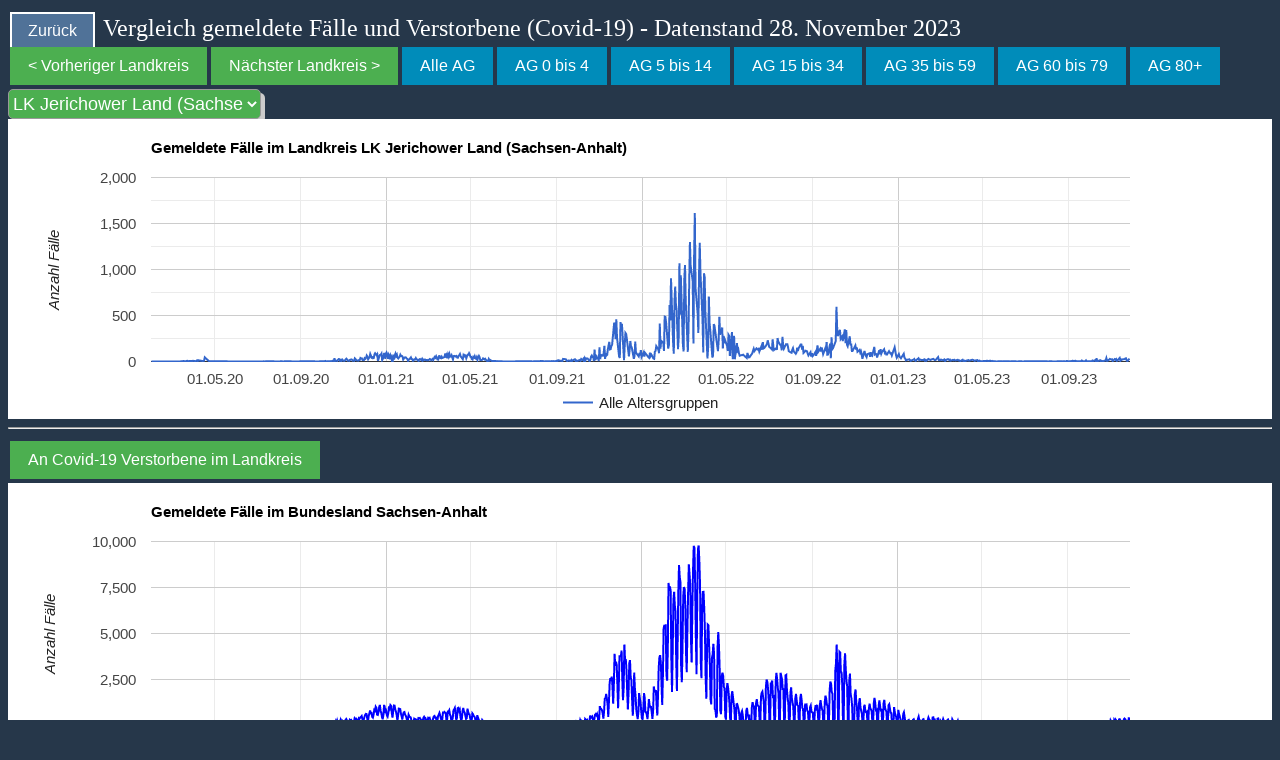

--- FILE ---
content_type: text/html; charset=UTF-8
request_url: https://ich.bingenervt.de/inzidenztot.php?lk=15086
body_size: 20228
content:
</p></p></p></p></p></p></p></p></p></p></p></p></p></p></p></p></p></p></p></p></p></p></p></p></p></p></p></p></p></p></p></p></p></p></p></p></p></p></p></p></p></p></p></p></p></p></p></p></p></p></p></p></p></p></p></p></p></p></p></p></p></p></p></p></p></p></p></p></p></p></p></p></p></p></p></p></p></p></p></p></p></p></p></p></p></p></p></p></p></p></p></p></p></p></p></p></p></p></p></p></p></p></p></p></p></p></p></p></p></p></p></p></p></p></p></p></p></p></p></p></p></p></p></p></p></p></p></p></p></p></p></p></p></p></p></p></p></p></p></p></p></p></p></p></p></p></p></p></p></p></p></p></p></p></p></p></p></p></p></p></p></p></p></p></p></p></p></p></p></p></p></p></p></p></p></p></p></p></p></p></p></p></p></p></p></p></p></p></p></p></p></p></p></p></p></p></p></p></p></p></p></p></p></p></p></p></p></p></p></p></p></p></p></p></p></p></p></p></p></p></p></p></p></p></p></p></p></p></p></p></p></p></p></p></p></p></p></p></p></p></p></p></p></p></p></p></p></p></p></p></p></p></p></p></p></p></p></p></p></p></p></p></p></p></p></p></p></p></p></p></p></p></p></p></p></p></p></p></p></p></p></p></p></p></p></p></p></p></p></p></p></p></p></p></p></p></p></p></p></p></p></p></p></p></p></p></p></p></p></p></p></p></p></p></p></p></p></p></p></p></p></p></p></p></p></p></p></p></p></p></p></p></p></p></p></p></p></p></p></p></p></p></p></p></p></p></p></p></p></p></p></p></p></p></p></p></p></p></p></p></p></p></p></p></p></p></p></p></p></p></p></p></p></p></p></p></p></p></p></p></p></p></p></p></p></p></p></p></p></p></p></p></p></p></p></p></p></p></p></p></p></p></p></p></p></p></p></p></p></p></p></p></p></p></p></p></p></p></p></p></p></p></p></p></p></p></p></p></p></p></p></p></p></p></p></p></p></p></p></p></p></p></p></p></p></p></p></p></p></p></p></p></p></p></p></p></p></p></p></p></p></p></p></p></p></p></p></p></p></p></p></p></p></p></p></p></p></p></p></p></p></p></p></p></p></p></p></p></p></p></p></p></p></p></p></p></p></p></p></p></p></p></p></p></p></p></p></p></p></p></p></p></p></p></p></p></p></p></p></p></p></p></p></p></p></p></p></p></p></p></p></p></p></p></p></p></p></p></p></p></p></p></p></p></p></p></p></p></p></p></p></p></p></p></p></p></p></p></p></p></p></p></p></p></p></p></p></p></p></p></p></p></p></p></p></p></p></p></p></p></p></p></p></p></p></p></p></p></p></p></p></p></p></p></p></p></p></p></p></p></p></p></p></p></p></p></p></p></p></p></p></p></p></p></p></p></p></p></p></p></p></p></p></p></p></p></p></p></p></p></p></p></p></p></p></p></p></p></p></p></p></p></p></p></p></p></p></p></p></p></p></p></p></p></p></p></p></p></p></p></p></p></p></p></p></p></p></p></p></p></p></p></p></p></p></p></p></p></p></p></p></p></p></p></p></p></p></p></p></p></p></p></p></p></p></p></p></p></p></p></p></p></p></p></p></p></p></p></p></p></p></p></p></p></p></p></p></p></p></p></p></p></p></p></p></p></p></p></p></p></p></p></p></p></p></p></p></p></p></p></p></p></p></p></p></p></p></p></p></p></p></p></p></p></p></p></p></p></p></p></p></p></p></p></p></p></p></p></p></p></p></p></p></p></p></p></p></p></p></p></p></p></p></p></p></p></p></p></p></p></p></p></p></p></p></p></p></p></p></p></p></p></p></p></p></p></p></p></p></p></p></p></p></p></p></p></p></p></p></p></p></p></p></p></p></p></p><!DOCTYPE html>
<html>
<title>Vergleich gemeldete Fälle und Verstorbene (Covid-19)</title>
<link rel="stylesheet" href="./stylesgraph.css">
<script type="text/javascript" src="https://www.gstatic.com/charts/loader.js"></script>

<script>
var query1text = "SELECT * FROM `faelle_gesamt` WHERE `idlandkreis` = 15086";

function button() {
  document.getElementById("myChart3").style.display = "block";
  document.getElementById("myChart2").style.display = "none";
  document.getElementById("button").style.display = "none";
  document.getElementById("button2").style.display = "block";
  document.getElementById("tocheck").style.display = "none";
}

function button2() {
  document.getElementById("myChart3").style.display = "none";
  document.getElementById("myChart2").style.display = "block";
  document.getElementById("button").style.display = "block";
  document.getElementById("button2").style.display = "none";
  document.getElementById("tocheck").style.display = "none";
}

</script>

<body>
<div><div id= "header"><a href="https://ich.bingenervt.de"><button class="button button3">Zurück</button></a> Vergleich gemeldete Fälle und Verstorbene (Covid-19) - Datenstand 28. November 2023</div></div>
<div id="linker1"><a href="https://ich.bingenervt.de/inzidenztot.php?lk=15085" target="_parent"><button class="button button1">< Vorheriger Landkreis</button></a><a href="https://ich.bingenervt.de/inzidenztot.php?lk=15087" target="_parent"><button class="button button1">Nächster Landkreis ></button></a><a href="https://ich.bingenervt.de/inzidenztot.php?lk=15086" target="_parent"><button class="button button2">Alle AG</button></a><a href="https://ich.bingenervt.de/inzidenztot.php?lk=15086&al=1" target="_parent"><button class="button button2">AG 0 bis 4</button></a><a href="https://ich.bingenervt.de/inzidenztot.php?lk=15086&al=2" target="_parent"><button class="button button2">AG 5 bis 14</button></a><a href="https://ich.bingenervt.de/inzidenztot.php?lk=15086&al=3" target="_parent"><button class="button button2">AG 15 bis 34</button></a><a href="https://ich.bingenervt.de/inzidenztot.php?lk=15086&al=4" target="_parent"><button class="button button2">AG 35 bis 59</button></a><a href="https://ich.bingenervt.de/inzidenztot.php?lk=15086&al=5" target="_parent"><button class="button button2">AG 60 bis 79</button></a><a href="https://ich.bingenervt.de/inzidenztot.php?lk=15086&al=6" target="_parent"><button class="button button2">AG 80+</button></a></div>
<div>
	<select id="comboA" class="box" onchange="location = this.value;">
  		<option value="">Bitte wählen Sie einen Landkreis</option>
  		<option value="https://ich.bingenervt.de/inzidenztot.php?lk=11000">Berlin (Berlin)</option><option value="https://ich.bingenervt.de/inzidenztot.php?lk=7131">LK Ahrweiler (Rheinland-Pfalz)</option><option value="https://ich.bingenervt.de/inzidenztot.php?lk=9771">LK Aichach-Friedberg (Bayern)</option><option value="https://ich.bingenervt.de/inzidenztot.php?lk=8425">LK Alb-Donau-Kreis (Baden-Württemberg)</option><option value="https://ich.bingenervt.de/inzidenztot.php?lk=16077">LK Altenburger Land (Thüringen)</option><option value="https://ich.bingenervt.de/inzidenztot.php?lk=7132">LK Altenkirchen (Rheinland-Pfalz)</option><option value="https://ich.bingenervt.de/inzidenztot.php?lk=15081">LK Altmarkkreis Salzwedel (Sachsen-Anhalt)</option><option value="https://ich.bingenervt.de/inzidenztot.php?lk=9171">LK Altötting (Bayern)</option><option value="https://ich.bingenervt.de/inzidenztot.php?lk=7331">LK Alzey-Worms (Rheinland-Pfalz)</option><option value="https://ich.bingenervt.de/inzidenztot.php?lk=9371">LK Amberg-Sulzbach (Bayern)</option><option value="https://ich.bingenervt.de/inzidenztot.php?lk=3451">LK Ammerland (Niedersachsen)</option><option value="https://ich.bingenervt.de/inzidenztot.php?lk=15082">LK Anhalt-Bitterfeld (Sachsen-Anhalt)</option><option value="https://ich.bingenervt.de/inzidenztot.php?lk=9571">LK Ansbach (Bayern)</option><option value="https://ich.bingenervt.de/inzidenztot.php?lk=9671">LK Aschaffenburg (Bayern)</option><option value="https://ich.bingenervt.de/inzidenztot.php?lk=9772">LK Augsburg (Bayern)</option><option value="https://ich.bingenervt.de/inzidenztot.php?lk=3452">LK Aurich (Niedersachsen)</option><option value="https://ich.bingenervt.de/inzidenztot.php?lk=7332">LK Bad Dürkheim (Rheinland-Pfalz)</option><option value="https://ich.bingenervt.de/inzidenztot.php?lk=9672">LK Bad Kissingen (Bayern)</option><option value="https://ich.bingenervt.de/inzidenztot.php?lk=7133">LK Bad Kreuznach (Rheinland-Pfalz)</option><option value="https://ich.bingenervt.de/inzidenztot.php?lk=9173">LK Bad Tölz-Wolfratshausen (Bayern)</option><option value="https://ich.bingenervt.de/inzidenztot.php?lk=9471">LK Bamberg (Bayern)</option><option value="https://ich.bingenervt.de/inzidenztot.php?lk=12060">LK Barnim (Brandenburg)</option><option value="https://ich.bingenervt.de/inzidenztot.php?lk=14625">LK Bautzen (Sachsen)</option><option value="https://ich.bingenervt.de/inzidenztot.php?lk=9472">LK Bayreuth (Bayern)</option><option value="https://ich.bingenervt.de/inzidenztot.php?lk=9172">LK Berchtesgadener Land (Bayern)</option><option value="https://ich.bingenervt.de/inzidenztot.php?lk=6431">LK Bergstraße (Hessen)</option><option value="https://ich.bingenervt.de/inzidenztot.php?lk=7231">LK Bernkastel-Wittlich (Rheinland-Pfalz)</option><option value="https://ich.bingenervt.de/inzidenztot.php?lk=8426">LK Biberach (Baden-Württemberg)</option><option value="https://ich.bingenervt.de/inzidenztot.php?lk=7134">LK Birkenfeld (Rheinland-Pfalz)</option><option value="https://ich.bingenervt.de/inzidenztot.php?lk=7232">LK Bitburg-Prüm (Rheinland-Pfalz)</option><option value="https://ich.bingenervt.de/inzidenztot.php?lk=8115">LK Böblingen (Baden-Württemberg)</option><option value="https://ich.bingenervt.de/inzidenztot.php?lk=8435">LK Bodenseekreis (Baden-Württemberg)</option><option value="https://ich.bingenervt.de/inzidenztot.php?lk=15083">LK Börde (Sachsen-Anhalt)</option><option value="https://ich.bingenervt.de/inzidenztot.php?lk=5554">LK Borken (Nordrhein-Westfalen)</option><option value="https://ich.bingenervt.de/inzidenztot.php?lk=8315">LK Breisgau-Hochschwarzwald (Baden-Württemberg)</option><option value="https://ich.bingenervt.de/inzidenztot.php?lk=15084">LK Burgenlandkreis (Sachsen-Anhalt)</option><option value="https://ich.bingenervt.de/inzidenztot.php?lk=8235">LK Calw (Baden-Württemberg)</option><option value="https://ich.bingenervt.de/inzidenztot.php?lk=3351">LK Celle (Niedersachsen)</option><option value="https://ich.bingenervt.de/inzidenztot.php?lk=9372">LK Cham (Bayern)</option><option value="https://ich.bingenervt.de/inzidenztot.php?lk=3453">LK Cloppenburg (Niedersachsen)</option><option value="https://ich.bingenervt.de/inzidenztot.php?lk=9473">LK Coburg (Bayern)</option><option value="https://ich.bingenervt.de/inzidenztot.php?lk=7135">LK Cochem-Zell (Rheinland-Pfalz)</option><option value="https://ich.bingenervt.de/inzidenztot.php?lk=5558">LK Coesfeld (Nordrhein-Westfalen)</option><option value="https://ich.bingenervt.de/inzidenztot.php?lk=3352">LK Cuxhaven (Niedersachsen)</option><option value="https://ich.bingenervt.de/inzidenztot.php?lk=9174">LK Dachau (Bayern)</option><option value="https://ich.bingenervt.de/inzidenztot.php?lk=12061">LK Dahme-Spreewald (Brandenburg)</option><option value="https://ich.bingenervt.de/inzidenztot.php?lk=6432">LK Darmstadt-Dieburg (Hessen)</option><option value="https://ich.bingenervt.de/inzidenztot.php?lk=9271">LK Deggendorf (Bayern)</option><option value="https://ich.bingenervt.de/inzidenztot.php?lk=3251">LK Diepholz (Niedersachsen)</option><option value="https://ich.bingenervt.de/inzidenztot.php?lk=9773">LK Dillingen a.d.Donau (Bayern)</option><option value="https://ich.bingenervt.de/inzidenztot.php?lk=9279">LK Dingolfing-Landau (Bayern)</option><option value="https://ich.bingenervt.de/inzidenztot.php?lk=1051">LK Dithmarschen (Schleswig-Holstein)</option><option value="https://ich.bingenervt.de/inzidenztot.php?lk=9779">LK Donau-Ries (Bayern)</option><option value="https://ich.bingenervt.de/inzidenztot.php?lk=7333">LK Donnersbergkreis (Rheinland-Pfalz)</option><option value="https://ich.bingenervt.de/inzidenztot.php?lk=5358">LK Düren (Nordrhein-Westfalen)</option><option value="https://ich.bingenervt.de/inzidenztot.php?lk=9175">LK Ebersberg (Bayern)</option><option value="https://ich.bingenervt.de/inzidenztot.php?lk=16061">LK Eichsfeld (Thüringen)</option><option value="https://ich.bingenervt.de/inzidenztot.php?lk=9176">LK Eichstätt (Bayern)</option><option value="https://ich.bingenervt.de/inzidenztot.php?lk=12062">LK Elbe-Elster (Brandenburg)</option><option value="https://ich.bingenervt.de/inzidenztot.php?lk=8316">LK Emmendingen (Baden-Württemberg)</option><option value="https://ich.bingenervt.de/inzidenztot.php?lk=3454">LK Emsland (Niedersachsen)</option><option value="https://ich.bingenervt.de/inzidenztot.php?lk=5954">LK Ennepe-Ruhr-Kreis (Nordrhein-Westfalen)</option><option value="https://ich.bingenervt.de/inzidenztot.php?lk=8236">LK Enzkreis (Baden-Württemberg)</option><option value="https://ich.bingenervt.de/inzidenztot.php?lk=9177">LK Erding (Bayern)</option><option value="https://ich.bingenervt.de/inzidenztot.php?lk=9572">LK Erlangen-Höchstadt (Bayern)</option><option value="https://ich.bingenervt.de/inzidenztot.php?lk=14521">LK Erzgebirgskreis (Sachsen)</option><option value="https://ich.bingenervt.de/inzidenztot.php?lk=8116">LK Esslingen (Baden-Württemberg)</option><option value="https://ich.bingenervt.de/inzidenztot.php?lk=5366">LK Euskirchen (Nordrhein-Westfalen)</option><option value="https://ich.bingenervt.de/inzidenztot.php?lk=9474">LK Forchheim (Bayern)</option><option value="https://ich.bingenervt.de/inzidenztot.php?lk=9178">LK Freising (Bayern)</option><option value="https://ich.bingenervt.de/inzidenztot.php?lk=8237">LK Freudenstadt (Baden-Württemberg)</option><option value="https://ich.bingenervt.de/inzidenztot.php?lk=9272">LK Freyung-Grafenau (Bayern)</option><option value="https://ich.bingenervt.de/inzidenztot.php?lk=3455">LK Friesland (Niedersachsen)</option><option value="https://ich.bingenervt.de/inzidenztot.php?lk=6631">LK Fulda (Hessen)</option><option value="https://ich.bingenervt.de/inzidenztot.php?lk=9179">LK Fürstenfeldbruck (Bayern)</option><option value="https://ich.bingenervt.de/inzidenztot.php?lk=9573">LK Fürth (Bayern)</option><option value="https://ich.bingenervt.de/inzidenztot.php?lk=9180">LK Garmisch-Partenkirchen (Bayern)</option><option value="https://ich.bingenervt.de/inzidenztot.php?lk=7334">LK Germersheim (Rheinland-Pfalz)</option><option value="https://ich.bingenervt.de/inzidenztot.php?lk=6531">LK Gießen (Hessen)</option><option value="https://ich.bingenervt.de/inzidenztot.php?lk=3151">LK Gifhorn (Niedersachsen)</option><option value="https://ich.bingenervt.de/inzidenztot.php?lk=8117">LK Göppingen (Baden-Württemberg)</option><option value="https://ich.bingenervt.de/inzidenztot.php?lk=14626">LK Görlitz (Sachsen)</option><option value="https://ich.bingenervt.de/inzidenztot.php?lk=3153">LK Goslar (Niedersachsen)</option><option value="https://ich.bingenervt.de/inzidenztot.php?lk=16067">LK Gotha (Thüringen)</option><option value="https://ich.bingenervt.de/inzidenztot.php?lk=3159">LK Göttingen (Niedersachsen)</option><option value="https://ich.bingenervt.de/inzidenztot.php?lk=3456">LK Grafschaft Bentheim (Niedersachsen)</option><option value="https://ich.bingenervt.de/inzidenztot.php?lk=16076">LK Greiz (Thüringen)</option><option value="https://ich.bingenervt.de/inzidenztot.php?lk=6433">LK Groß-Gerau (Hessen)</option><option value="https://ich.bingenervt.de/inzidenztot.php?lk=9774">LK Günzburg (Bayern)</option><option value="https://ich.bingenervt.de/inzidenztot.php?lk=5754">LK Gütersloh (Nordrhein-Westfalen)</option><option value="https://ich.bingenervt.de/inzidenztot.php?lk=3252">LK Hameln-Pyrmont (Niedersachsen)</option><option value="https://ich.bingenervt.de/inzidenztot.php?lk=3353">LK Harburg (Niedersachsen)</option><option value="https://ich.bingenervt.de/inzidenztot.php?lk=15085">LK Harz (Sachsen-Anhalt)</option><option value="https://ich.bingenervt.de/inzidenztot.php?lk=9674">LK Haßberge (Bayern)</option><option value="https://ich.bingenervt.de/inzidenztot.php?lk=12063">LK Havelland (Brandenburg)</option><option value="https://ich.bingenervt.de/inzidenztot.php?lk=3358">LK Heidekreis (Niedersachsen)</option><option value="https://ich.bingenervt.de/inzidenztot.php?lk=8135">LK Heidenheim (Baden-Württemberg)</option><option value="https://ich.bingenervt.de/inzidenztot.php?lk=8125">LK Heilbronn (Baden-Württemberg)</option><option value="https://ich.bingenervt.de/inzidenztot.php?lk=5370">LK Heinsberg (Nordrhein-Westfalen)</option><option value="https://ich.bingenervt.de/inzidenztot.php?lk=3154">LK Helmstedt (Niedersachsen)</option><option value="https://ich.bingenervt.de/inzidenztot.php?lk=5758">LK Herford (Nordrhein-Westfalen)</option><option value="https://ich.bingenervt.de/inzidenztot.php?lk=6632">LK Hersfeld-Rotenburg (Hessen)</option><option value="https://ich.bingenervt.de/inzidenztot.php?lk=1053">LK Herzogtum Lauenburg (Schleswig-Holstein)</option><option value="https://ich.bingenervt.de/inzidenztot.php?lk=16069">LK Hildburghausen (Thüringen)</option><option value="https://ich.bingenervt.de/inzidenztot.php?lk=3254">LK Hildesheim (Niedersachsen)</option><option value="https://ich.bingenervt.de/inzidenztot.php?lk=5958">LK Hochsauerlandkreis (Nordrhein-Westfalen)</option><option value="https://ich.bingenervt.de/inzidenztot.php?lk=6434">LK Hochtaunuskreis (Hessen)</option><option value="https://ich.bingenervt.de/inzidenztot.php?lk=9475">LK Hof (Bayern)</option><option value="https://ich.bingenervt.de/inzidenztot.php?lk=8126">LK Hohenlohekreis (Baden-Württemberg)</option><option value="https://ich.bingenervt.de/inzidenztot.php?lk=3255">LK Holzminden (Niedersachsen)</option><option value="https://ich.bingenervt.de/inzidenztot.php?lk=5762">LK Höxter (Nordrhein-Westfalen)</option><option value="https://ich.bingenervt.de/inzidenztot.php?lk=16070">LK Ilm-Kreis (Thüringen)</option><option value="https://ich.bingenervt.de/inzidenztot.php?lk=15086" selected>LK Jerichower Land (Sachsen-Anhalt)</option><option value="https://ich.bingenervt.de/inzidenztot.php?lk=7335">LK Kaiserslautern (Rheinland-Pfalz)</option><option value="https://ich.bingenervt.de/inzidenztot.php?lk=8215">LK Karlsruhe (Baden-Württemberg)</option><option value="https://ich.bingenervt.de/inzidenztot.php?lk=6633">LK Kassel (Hessen)</option><option value="https://ich.bingenervt.de/inzidenztot.php?lk=9273">LK Kelheim (Bayern)</option><option value="https://ich.bingenervt.de/inzidenztot.php?lk=9675">LK Kitzingen (Bayern)</option><option value="https://ich.bingenervt.de/inzidenztot.php?lk=5154">LK Kleve (Nordrhein-Westfalen)</option><option value="https://ich.bingenervt.de/inzidenztot.php?lk=8335">LK Konstanz (Baden-Württemberg)</option><option value="https://ich.bingenervt.de/inzidenztot.php?lk=9476">LK Kronach (Bayern)</option><option value="https://ich.bingenervt.de/inzidenztot.php?lk=9477">LK Kulmbach (Bayern)</option><option value="https://ich.bingenervt.de/inzidenztot.php?lk=7336">LK Kusel (Rheinland-Pfalz)</option><option value="https://ich.bingenervt.de/inzidenztot.php?lk=16065">LK Kyffhäuserkreis (Thüringen)</option><option value="https://ich.bingenervt.de/inzidenztot.php?lk=6532">LK Lahn-Dill-Kreis (Hessen)</option><option value="https://ich.bingenervt.de/inzidenztot.php?lk=9181">LK Landsberg a.Lech (Bayern)</option><option value="https://ich.bingenervt.de/inzidenztot.php?lk=9274">LK Landshut (Bayern)</option><option value="https://ich.bingenervt.de/inzidenztot.php?lk=3457">LK Leer (Niedersachsen)</option><option value="https://ich.bingenervt.de/inzidenztot.php?lk=14729">LK Leipzig (Sachsen)</option><option value="https://ich.bingenervt.de/inzidenztot.php?lk=9478">LK Lichtenfels (Bayern)</option><option value="https://ich.bingenervt.de/inzidenztot.php?lk=6533">LK Limburg-Weilburg (Hessen)</option><option value="https://ich.bingenervt.de/inzidenztot.php?lk=9776">LK Lindau (Bayern)</option><option value="https://ich.bingenervt.de/inzidenztot.php?lk=5766">LK Lippe (Nordrhein-Westfalen)</option><option value="https://ich.bingenervt.de/inzidenztot.php?lk=8336">LK Lörrach (Baden-Württemberg)</option><option value="https://ich.bingenervt.de/inzidenztot.php?lk=3354">LK Lüchow-Dannenberg (Niedersachsen)</option><option value="https://ich.bingenervt.de/inzidenztot.php?lk=8118">LK Ludwigsburg (Baden-Württemberg)</option><option value="https://ich.bingenervt.de/inzidenztot.php?lk=13076">LK Ludwigslust-Parchim (Mecklenburg-Vorpommern)</option><option value="https://ich.bingenervt.de/inzidenztot.php?lk=3355">LK Lüneburg (Niedersachsen)</option><option value="https://ich.bingenervt.de/inzidenztot.php?lk=6435">LK Main-Kinzig-Kreis (Hessen)</option><option value="https://ich.bingenervt.de/inzidenztot.php?lk=9677">LK Main-Spessart (Bayern)</option><option value="https://ich.bingenervt.de/inzidenztot.php?lk=8128">LK Main-Tauber-Kreis (Baden-Württemberg)</option><option value="https://ich.bingenervt.de/inzidenztot.php?lk=6436">LK Main-Taunus-Kreis (Hessen)</option><option value="https://ich.bingenervt.de/inzidenztot.php?lk=7339">LK Mainz-Bingen (Rheinland-Pfalz)</option><option value="https://ich.bingenervt.de/inzidenztot.php?lk=15087">LK Mansfeld-Südharz (Sachsen-Anhalt)</option><option value="https://ich.bingenervt.de/inzidenztot.php?lk=6534">LK Marburg-Biedenkopf (Hessen)</option><option value="https://ich.bingenervt.de/inzidenztot.php?lk=12064">LK Märkisch-Oderland (Brandenburg)</option><option value="https://ich.bingenervt.de/inzidenztot.php?lk=5962">LK Märkischer Kreis (Nordrhein-Westfalen)</option><option value="https://ich.bingenervt.de/inzidenztot.php?lk=7137">LK Mayen-Koblenz (Rheinland-Pfalz)</option><option value="https://ich.bingenervt.de/inzidenztot.php?lk=13071">LK Mecklenburgische Seenplatte (Mecklenburg-Vorpommern)</option><option value="https://ich.bingenervt.de/inzidenztot.php?lk=14627">LK Meißen (Sachsen)</option><option value="https://ich.bingenervt.de/inzidenztot.php?lk=10042">LK Merzig-Wadern (Saarland)</option><option value="https://ich.bingenervt.de/inzidenztot.php?lk=5158">LK Mettmann (Nordrhein-Westfalen)</option><option value="https://ich.bingenervt.de/inzidenztot.php?lk=9182">LK Miesbach (Bayern)</option><option value="https://ich.bingenervt.de/inzidenztot.php?lk=9676">LK Miltenberg (Bayern)</option><option value="https://ich.bingenervt.de/inzidenztot.php?lk=5770">LK Minden-Lübbecke (Nordrhein-Westfalen)</option><option value="https://ich.bingenervt.de/inzidenztot.php?lk=14522">LK Mittelsachsen (Sachsen)</option><option value="https://ich.bingenervt.de/inzidenztot.php?lk=9183">LK Mühldorf a.Inn (Bayern)</option><option value="https://ich.bingenervt.de/inzidenztot.php?lk=9184">LK München (Bayern)</option><option value="https://ich.bingenervt.de/inzidenztot.php?lk=8225">LK Neckar-Odenwald-Kreis (Baden-Württemberg)</option><option value="https://ich.bingenervt.de/inzidenztot.php?lk=9775">LK Neu-Ulm (Bayern)</option><option value="https://ich.bingenervt.de/inzidenztot.php?lk=9185">LK Neuburg-Schrobenhausen (Bayern)</option><option value="https://ich.bingenervt.de/inzidenztot.php?lk=9373">LK Neumarkt i.d.OPf. (Bayern)</option><option value="https://ich.bingenervt.de/inzidenztot.php?lk=10043">LK Neunkirchen (Saarland)</option><option value="https://ich.bingenervt.de/inzidenztot.php?lk=9575">LK Neustadt a.d.Aisch-Bad Windsheim (Bayern)</option><option value="https://ich.bingenervt.de/inzidenztot.php?lk=9374">LK Neustadt a.d.Waldnaab (Bayern)</option><option value="https://ich.bingenervt.de/inzidenztot.php?lk=7138">LK Neuwied (Rheinland-Pfalz)</option><option value="https://ich.bingenervt.de/inzidenztot.php?lk=3256">LK Nienburg (Weser) (Niedersachsen)</option><option value="https://ich.bingenervt.de/inzidenztot.php?lk=1054">LK Nordfriesland (Schleswig-Holstein)</option><option value="https://ich.bingenervt.de/inzidenztot.php?lk=16062">LK Nordhausen (Thüringen)</option><option value="https://ich.bingenervt.de/inzidenztot.php?lk=14730">LK Nordsachsen (Sachsen)</option><option value="https://ich.bingenervt.de/inzidenztot.php?lk=13074">LK Nordwestmecklenburg (Mecklenburg-Vorpommern)</option><option value="https://ich.bingenervt.de/inzidenztot.php?lk=3155">LK Northeim (Niedersachsen)</option><option value="https://ich.bingenervt.de/inzidenztot.php?lk=9574">LK Nürnberger Land (Bayern)</option><option value="https://ich.bingenervt.de/inzidenztot.php?lk=9780">LK Oberallgäu (Bayern)</option><option value="https://ich.bingenervt.de/inzidenztot.php?lk=5374">LK Oberbergischer Kreis (Nordrhein-Westfalen)</option><option value="https://ich.bingenervt.de/inzidenztot.php?lk=12065">LK Oberhavel (Brandenburg)</option><option value="https://ich.bingenervt.de/inzidenztot.php?lk=12066">LK Oberspreewald-Lausitz (Brandenburg)</option><option value="https://ich.bingenervt.de/inzidenztot.php?lk=6437">LK Odenwaldkreis (Hessen)</option><option value="https://ich.bingenervt.de/inzidenztot.php?lk=12067">LK Oder-Spree (Brandenburg)</option><option value="https://ich.bingenervt.de/inzidenztot.php?lk=6438">LK Offenbach (Hessen)</option><option value="https://ich.bingenervt.de/inzidenztot.php?lk=3458">LK Oldenburg (Niedersachsen)</option><option value="https://ich.bingenervt.de/inzidenztot.php?lk=5966">LK Olpe (Nordrhein-Westfalen)</option><option value="https://ich.bingenervt.de/inzidenztot.php?lk=8317">LK Ortenaukreis (Baden-Württemberg)</option><option value="https://ich.bingenervt.de/inzidenztot.php?lk=3459">LK Osnabrück (Niedersachsen)</option><option value="https://ich.bingenervt.de/inzidenztot.php?lk=8136">LK Ostalbkreis (Baden-Württemberg)</option><option value="https://ich.bingenervt.de/inzidenztot.php?lk=9777">LK Ostallgäu (Bayern)</option><option value="https://ich.bingenervt.de/inzidenztot.php?lk=3356">LK Osterholz (Niedersachsen)</option><option value="https://ich.bingenervt.de/inzidenztot.php?lk=1055">LK Ostholstein (Schleswig-Holstein)</option><option value="https://ich.bingenervt.de/inzidenztot.php?lk=12068">LK Ostprignitz-Ruppin (Brandenburg)</option><option value="https://ich.bingenervt.de/inzidenztot.php?lk=5774">LK Paderborn (Nordrhein-Westfalen)</option><option value="https://ich.bingenervt.de/inzidenztot.php?lk=9275">LK Passau (Bayern)</option><option value="https://ich.bingenervt.de/inzidenztot.php?lk=3157">LK Peine (Niedersachsen)</option><option value="https://ich.bingenervt.de/inzidenztot.php?lk=9186">LK Pfaffenhofen a.d.Ilm (Bayern)</option><option value="https://ich.bingenervt.de/inzidenztot.php?lk=1056">LK Pinneberg (Schleswig-Holstein)</option><option value="https://ich.bingenervt.de/inzidenztot.php?lk=1057">LK Plön (Schleswig-Holstein)</option><option value="https://ich.bingenervt.de/inzidenztot.php?lk=12069">LK Potsdam-Mittelmark (Brandenburg)</option><option value="https://ich.bingenervt.de/inzidenztot.php?lk=12070">LK Prignitz (Brandenburg)</option><option value="https://ich.bingenervt.de/inzidenztot.php?lk=8216">LK Rastatt (Baden-Württemberg)</option><option value="https://ich.bingenervt.de/inzidenztot.php?lk=8436">LK Ravensburg (Baden-Württemberg)</option><option value="https://ich.bingenervt.de/inzidenztot.php?lk=5562">LK Recklinghausen (Nordrhein-Westfalen)</option><option value="https://ich.bingenervt.de/inzidenztot.php?lk=9276">LK Regen (Bayern)</option><option value="https://ich.bingenervt.de/inzidenztot.php?lk=9375">LK Regensburg (Bayern)</option><option value="https://ich.bingenervt.de/inzidenztot.php?lk=8119">LK Rems-Murr-Kreis (Baden-Württemberg)</option><option value="https://ich.bingenervt.de/inzidenztot.php?lk=1058">LK Rendsburg-Eckernförde (Schleswig-Holstein)</option><option value="https://ich.bingenervt.de/inzidenztot.php?lk=8415">LK Reutlingen (Baden-Württemberg)</option><option value="https://ich.bingenervt.de/inzidenztot.php?lk=5362">LK Rhein-Erft-Kreis (Nordrhein-Westfalen)</option><option value="https://ich.bingenervt.de/inzidenztot.php?lk=7140">LK Rhein-Hunsrück-Kreis (Rheinland-Pfalz)</option><option value="https://ich.bingenervt.de/inzidenztot.php?lk=5162">LK Rhein-Kreis Neuss (Nordrhein-Westfalen)</option><option value="https://ich.bingenervt.de/inzidenztot.php?lk=7141">LK Rhein-Lahn-Kreis (Rheinland-Pfalz)</option><option value="https://ich.bingenervt.de/inzidenztot.php?lk=8226">LK Rhein-Neckar-Kreis (Baden-Württemberg)</option><option value="https://ich.bingenervt.de/inzidenztot.php?lk=7338">LK Rhein-Pfalz-Kreis (Rheinland-Pfalz)</option><option value="https://ich.bingenervt.de/inzidenztot.php?lk=5382">LK Rhein-Sieg-Kreis (Nordrhein-Westfalen)</option><option value="https://ich.bingenervt.de/inzidenztot.php?lk=6439">LK Rheingau-Taunus-Kreis (Hessen)</option><option value="https://ich.bingenervt.de/inzidenztot.php?lk=5378">LK Rheinisch-Bergischer Kreis (Nordrhein-Westfalen)</option><option value="https://ich.bingenervt.de/inzidenztot.php?lk=9673">LK Rhön-Grabfeld (Bayern)</option><option value="https://ich.bingenervt.de/inzidenztot.php?lk=9187">LK Rosenheim (Bayern)</option><option value="https://ich.bingenervt.de/inzidenztot.php?lk=13072">LK Rostock (Mecklenburg-Vorpommern)</option><option value="https://ich.bingenervt.de/inzidenztot.php?lk=3357">LK Rotenburg (Wümme) (Niedersachsen)</option><option value="https://ich.bingenervt.de/inzidenztot.php?lk=9576">LK Roth (Bayern)</option><option value="https://ich.bingenervt.de/inzidenztot.php?lk=9277">LK Rottal-Inn (Bayern)</option><option value="https://ich.bingenervt.de/inzidenztot.php?lk=8325">LK Rottweil (Baden-Württemberg)</option><option value="https://ich.bingenervt.de/inzidenztot.php?lk=16074">LK Saale-Holzland-Kreis (Thüringen)</option><option value="https://ich.bingenervt.de/inzidenztot.php?lk=16075">LK Saale-Orla-Kreis (Thüringen)</option><option value="https://ich.bingenervt.de/inzidenztot.php?lk=15088">LK Saalekreis (Sachsen-Anhalt)</option><option value="https://ich.bingenervt.de/inzidenztot.php?lk=16073">LK Saalfeld-Rudolstadt (Thüringen)</option><option value="https://ich.bingenervt.de/inzidenztot.php?lk=10045">LK Saar-Pfalz-Kreis (Saarland)</option><option value="https://ich.bingenervt.de/inzidenztot.php?lk=10044">LK Saarlouis (Saarland)</option><option value="https://ich.bingenervt.de/inzidenztot.php?lk=14628">LK Sächsische Schweiz-Osterzgebirge (Sachsen)</option><option value="https://ich.bingenervt.de/inzidenztot.php?lk=15089">LK Salzlandkreis (Sachsen-Anhalt)</option><option value="https://ich.bingenervt.de/inzidenztot.php?lk=10046">LK Sankt Wendel (Saarland)</option><option value="https://ich.bingenervt.de/inzidenztot.php?lk=3257">LK Schaumburg (Niedersachsen)</option><option value="https://ich.bingenervt.de/inzidenztot.php?lk=1059">LK Schleswig-Flensburg (Schleswig-Holstein)</option><option value="https://ich.bingenervt.de/inzidenztot.php?lk=16066">LK Schmalkalden-Meiningen (Thüringen)</option><option value="https://ich.bingenervt.de/inzidenztot.php?lk=8127">LK Schwäbisch Hall (Baden-Württemberg)</option><option value="https://ich.bingenervt.de/inzidenztot.php?lk=6634">LK Schwalm-Eder-Kreis (Hessen)</option><option value="https://ich.bingenervt.de/inzidenztot.php?lk=9376">LK Schwandorf (Bayern)</option><option value="https://ich.bingenervt.de/inzidenztot.php?lk=8326">LK Schwarzwald-Baar-Kreis (Baden-Württemberg)</option><option value="https://ich.bingenervt.de/inzidenztot.php?lk=9678">LK Schweinfurt (Bayern)</option><option value="https://ich.bingenervt.de/inzidenztot.php?lk=1060">LK Segeberg (Schleswig-Holstein)</option><option value="https://ich.bingenervt.de/inzidenztot.php?lk=5970">LK Siegen-Wittgenstein (Nordrhein-Westfalen)</option><option value="https://ich.bingenervt.de/inzidenztot.php?lk=8437">LK Sigmaringen (Baden-Württemberg)</option><option value="https://ich.bingenervt.de/inzidenztot.php?lk=5974">LK Soest (Nordrhein-Westfalen)</option><option value="https://ich.bingenervt.de/inzidenztot.php?lk=16068">LK Sömmerda (Thüringen)</option><option value="https://ich.bingenervt.de/inzidenztot.php?lk=16072">LK Sonneberg (Thüringen)</option><option value="https://ich.bingenervt.de/inzidenztot.php?lk=12071">LK Spree-Neiße (Brandenburg)</option><option value="https://ich.bingenervt.de/inzidenztot.php?lk=3359">LK Stade (Niedersachsen)</option><option value="https://ich.bingenervt.de/inzidenztot.php?lk=10041">LK Stadtverband Saarbrücken (Saarland)</option><option value="https://ich.bingenervt.de/inzidenztot.php?lk=9188">LK Starnberg (Bayern)</option><option value="https://ich.bingenervt.de/inzidenztot.php?lk=1061">LK Steinburg (Schleswig-Holstein)</option><option value="https://ich.bingenervt.de/inzidenztot.php?lk=5566">LK Steinfurt (Nordrhein-Westfalen)</option><option value="https://ich.bingenervt.de/inzidenztot.php?lk=15090">LK Stendal (Sachsen-Anhalt)</option><option value="https://ich.bingenervt.de/inzidenztot.php?lk=1062">LK Stormarn (Schleswig-Holstein)</option><option value="https://ich.bingenervt.de/inzidenztot.php?lk=9278">LK Straubing-Bogen (Bayern)</option><option value="https://ich.bingenervt.de/inzidenztot.php?lk=7337">LK Südliche Weinstraße (Rheinland-Pfalz)</option><option value="https://ich.bingenervt.de/inzidenztot.php?lk=7340">LK Südwestpfalz (Rheinland-Pfalz)</option><option value="https://ich.bingenervt.de/inzidenztot.php?lk=12072">LK Teltow-Fläming (Brandenburg)</option><option value="https://ich.bingenervt.de/inzidenztot.php?lk=9377">LK Tirschenreuth (Bayern)</option><option value="https://ich.bingenervt.de/inzidenztot.php?lk=9189">LK Traunstein (Bayern)</option><option value="https://ich.bingenervt.de/inzidenztot.php?lk=7235">LK Trier-Saarburg (Rheinland-Pfalz)</option><option value="https://ich.bingenervt.de/inzidenztot.php?lk=8416">LK Tübingen (Baden-Württemberg)</option><option value="https://ich.bingenervt.de/inzidenztot.php?lk=8327">LK Tuttlingen (Baden-Württemberg)</option><option value="https://ich.bingenervt.de/inzidenztot.php?lk=12073">LK Uckermark (Brandenburg)</option><option value="https://ich.bingenervt.de/inzidenztot.php?lk=3360">LK Uelzen (Niedersachsen)</option><option value="https://ich.bingenervt.de/inzidenztot.php?lk=5978">LK Unna (Nordrhein-Westfalen)</option><option value="https://ich.bingenervt.de/inzidenztot.php?lk=16064">LK Unstrut-Hainich-Kreis (Thüringen)</option><option value="https://ich.bingenervt.de/inzidenztot.php?lk=9778">LK Unterallgäu (Bayern)</option><option value="https://ich.bingenervt.de/inzidenztot.php?lk=3460">LK Vechta (Niedersachsen)</option><option value="https://ich.bingenervt.de/inzidenztot.php?lk=3361">LK Verden (Niedersachsen)</option><option value="https://ich.bingenervt.de/inzidenztot.php?lk=5166">LK Viersen (Nordrhein-Westfalen)</option><option value="https://ich.bingenervt.de/inzidenztot.php?lk=6535">LK Vogelsbergkreis (Hessen)</option><option value="https://ich.bingenervt.de/inzidenztot.php?lk=14523">LK Vogtlandkreis (Sachsen)</option><option value="https://ich.bingenervt.de/inzidenztot.php?lk=13075">LK Vorpommern-Greifswald (Mecklenburg-Vorpommern)</option><option value="https://ich.bingenervt.de/inzidenztot.php?lk=13073">LK Vorpommern-Rügen (Mecklenburg-Vorpommern)</option><option value="https://ich.bingenervt.de/inzidenztot.php?lk=7233">LK Vulkaneifel (Rheinland-Pfalz)</option><option value="https://ich.bingenervt.de/inzidenztot.php?lk=6635">LK Waldeck-Frankenberg (Hessen)</option><option value="https://ich.bingenervt.de/inzidenztot.php?lk=8337">LK Waldshut (Baden-Württemberg)</option><option value="https://ich.bingenervt.de/inzidenztot.php?lk=5570">LK Warendorf (Nordrhein-Westfalen)</option><option value="https://ich.bingenervt.de/inzidenztot.php?lk=16063">LK Wartburgkreis (Thüringen)</option><option value="https://ich.bingenervt.de/inzidenztot.php?lk=9190">LK Weilheim-Schongau (Bayern)</option><option value="https://ich.bingenervt.de/inzidenztot.php?lk=16071">LK Weimarer Land (Thüringen)</option><option value="https://ich.bingenervt.de/inzidenztot.php?lk=9577">LK Weißenburg-Gunzenhausen (Bayern)</option><option value="https://ich.bingenervt.de/inzidenztot.php?lk=6636">LK Werra-Meißner-Kreis (Hessen)</option><option value="https://ich.bingenervt.de/inzidenztot.php?lk=5170">LK Wesel (Nordrhein-Westfalen)</option><option value="https://ich.bingenervt.de/inzidenztot.php?lk=3461">LK Wesermarsch (Niedersachsen)</option><option value="https://ich.bingenervt.de/inzidenztot.php?lk=7143">LK Westerwaldkreis (Rheinland-Pfalz)</option><option value="https://ich.bingenervt.de/inzidenztot.php?lk=6440">LK Wetteraukreis (Hessen)</option><option value="https://ich.bingenervt.de/inzidenztot.php?lk=15091">LK Wittenberg (Sachsen-Anhalt)</option><option value="https://ich.bingenervt.de/inzidenztot.php?lk=3462">LK Wittmund (Niedersachsen)</option><option value="https://ich.bingenervt.de/inzidenztot.php?lk=3158">LK Wolfenbüttel (Niedersachsen)</option><option value="https://ich.bingenervt.de/inzidenztot.php?lk=9479">LK Wunsiedel i.Fichtelgebirge (Bayern)</option><option value="https://ich.bingenervt.de/inzidenztot.php?lk=9679">LK Würzburg (Bayern)</option><option value="https://ich.bingenervt.de/inzidenztot.php?lk=8417">LK Zollernalbkreis (Baden-Württemberg)</option><option value="https://ich.bingenervt.de/inzidenztot.php?lk=14524">LK Zwickau (Sachsen)</option><option value="https://ich.bingenervt.de/inzidenztot.php?lk=3241">Region Hannover (Niedersachsen)</option><option value="https://ich.bingenervt.de/inzidenztot.php?lk=9361">SK Amberg (Bayern)</option><option value="https://ich.bingenervt.de/inzidenztot.php?lk=9561">SK Ansbach (Bayern)</option><option value="https://ich.bingenervt.de/inzidenztot.php?lk=9661">SK Aschaffenburg (Bayern)</option><option value="https://ich.bingenervt.de/inzidenztot.php?lk=9761">SK Augsburg (Bayern)</option><option value="https://ich.bingenervt.de/inzidenztot.php?lk=8211">SK Baden-Baden (Baden-Württemberg)</option><option value="https://ich.bingenervt.de/inzidenztot.php?lk=9461">SK Bamberg (Bayern)</option><option value="https://ich.bingenervt.de/inzidenztot.php?lk=9462">SK Bayreuth (Bayern)</option><option value="https://ich.bingenervt.de/inzidenztot.php?lk=5711">SK Bielefeld (Nordrhein-Westfalen)</option><option value="https://ich.bingenervt.de/inzidenztot.php?lk=5911">SK Bochum (Nordrhein-Westfalen)</option><option value="https://ich.bingenervt.de/inzidenztot.php?lk=5314">SK Bonn (Nordrhein-Westfalen)</option><option value="https://ich.bingenervt.de/inzidenztot.php?lk=5512">SK Bottrop (Nordrhein-Westfalen)</option><option value="https://ich.bingenervt.de/inzidenztot.php?lk=12051">SK Brandenburg a.d.Havel (Brandenburg)</option><option value="https://ich.bingenervt.de/inzidenztot.php?lk=3101">SK Braunschweig (Niedersachsen)</option><option value="https://ich.bingenervt.de/inzidenztot.php?lk=4011">SK Bremen (Bremen)</option><option value="https://ich.bingenervt.de/inzidenztot.php?lk=4012">SK Bremerhaven (Bremen)</option><option value="https://ich.bingenervt.de/inzidenztot.php?lk=14511">SK Chemnitz (Sachsen)</option><option value="https://ich.bingenervt.de/inzidenztot.php?lk=9463">SK Coburg (Bayern)</option><option value="https://ich.bingenervt.de/inzidenztot.php?lk=12052">SK Cottbus (Brandenburg)</option><option value="https://ich.bingenervt.de/inzidenztot.php?lk=6411">SK Darmstadt (Hessen)</option><option value="https://ich.bingenervt.de/inzidenztot.php?lk=3401">SK Delmenhorst (Niedersachsen)</option><option value="https://ich.bingenervt.de/inzidenztot.php?lk=15001">SK Dessau-Roßlau (Sachsen-Anhalt)</option><option value="https://ich.bingenervt.de/inzidenztot.php?lk=5913">SK Dortmund (Nordrhein-Westfalen)</option><option value="https://ich.bingenervt.de/inzidenztot.php?lk=14612">SK Dresden (Sachsen)</option><option value="https://ich.bingenervt.de/inzidenztot.php?lk=5112">SK Duisburg (Nordrhein-Westfalen)</option><option value="https://ich.bingenervt.de/inzidenztot.php?lk=5111">SK Düsseldorf (Nordrhein-Westfalen)</option><option value="https://ich.bingenervt.de/inzidenztot.php?lk=16056">SK Eisenach (Thüringen)</option><option value="https://ich.bingenervt.de/inzidenztot.php?lk=3402">SK Emden (Niedersachsen)</option><option value="https://ich.bingenervt.de/inzidenztot.php?lk=16051">SK Erfurt (Thüringen)</option><option value="https://ich.bingenervt.de/inzidenztot.php?lk=9562">SK Erlangen (Bayern)</option><option value="https://ich.bingenervt.de/inzidenztot.php?lk=5113">SK Essen (Nordrhein-Westfalen)</option><option value="https://ich.bingenervt.de/inzidenztot.php?lk=1001">SK Flensburg (Schleswig-Holstein)</option><option value="https://ich.bingenervt.de/inzidenztot.php?lk=7311">SK Frankenthal (Rheinland-Pfalz)</option><option value="https://ich.bingenervt.de/inzidenztot.php?lk=12053">SK Frankfurt (Oder) (Brandenburg)</option><option value="https://ich.bingenervt.de/inzidenztot.php?lk=6412">SK Frankfurt am Main (Hessen)</option><option value="https://ich.bingenervt.de/inzidenztot.php?lk=8311">SK Freiburg i.Breisgau (Baden-Württemberg)</option><option value="https://ich.bingenervt.de/inzidenztot.php?lk=9563">SK Fürth (Bayern)</option><option value="https://ich.bingenervt.de/inzidenztot.php?lk=5513">SK Gelsenkirchen (Nordrhein-Westfalen)</option><option value="https://ich.bingenervt.de/inzidenztot.php?lk=16052">SK Gera (Thüringen)</option><option value="https://ich.bingenervt.de/inzidenztot.php?lk=5914">SK Hagen (Nordrhein-Westfalen)</option><option value="https://ich.bingenervt.de/inzidenztot.php?lk=15002">SK Halle (Sachsen-Anhalt)</option><option value="https://ich.bingenervt.de/inzidenztot.php?lk=2000">SK Hamburg (Hamburg)</option><option value="https://ich.bingenervt.de/inzidenztot.php?lk=5915">SK Hamm (Nordrhein-Westfalen)</option><option value="https://ich.bingenervt.de/inzidenztot.php?lk=8221">SK Heidelberg (Baden-Württemberg)</option><option value="https://ich.bingenervt.de/inzidenztot.php?lk=8121">SK Heilbronn (Baden-Württemberg)</option><option value="https://ich.bingenervt.de/inzidenztot.php?lk=5916">SK Herne (Nordrhein-Westfalen)</option><option value="https://ich.bingenervt.de/inzidenztot.php?lk=9464">SK Hof (Bayern)</option><option value="https://ich.bingenervt.de/inzidenztot.php?lk=9161">SK Ingolstadt (Bayern)</option><option value="https://ich.bingenervt.de/inzidenztot.php?lk=16053">SK Jena (Thüringen)</option><option value="https://ich.bingenervt.de/inzidenztot.php?lk=7312">SK Kaiserslautern (Rheinland-Pfalz)</option><option value="https://ich.bingenervt.de/inzidenztot.php?lk=8212">SK Karlsruhe (Baden-Württemberg)</option><option value="https://ich.bingenervt.de/inzidenztot.php?lk=6611">SK Kassel (Hessen)</option><option value="https://ich.bingenervt.de/inzidenztot.php?lk=9762">SK Kaufbeuren (Bayern)</option><option value="https://ich.bingenervt.de/inzidenztot.php?lk=9763">SK Kempten (Bayern)</option><option value="https://ich.bingenervt.de/inzidenztot.php?lk=1002">SK Kiel (Schleswig-Holstein)</option><option value="https://ich.bingenervt.de/inzidenztot.php?lk=7111">SK Koblenz (Rheinland-Pfalz)</option><option value="https://ich.bingenervt.de/inzidenztot.php?lk=5315">SK Köln (Nordrhein-Westfalen)</option><option value="https://ich.bingenervt.de/inzidenztot.php?lk=5114">SK Krefeld (Nordrhein-Westfalen)</option><option value="https://ich.bingenervt.de/inzidenztot.php?lk=7313">SK Landau i.d.Pfalz (Rheinland-Pfalz)</option><option value="https://ich.bingenervt.de/inzidenztot.php?lk=9261">SK Landshut (Bayern)</option><option value="https://ich.bingenervt.de/inzidenztot.php?lk=14713">SK Leipzig (Sachsen)</option><option value="https://ich.bingenervt.de/inzidenztot.php?lk=5316">SK Leverkusen (Nordrhein-Westfalen)</option><option value="https://ich.bingenervt.de/inzidenztot.php?lk=1003">SK Lübeck (Schleswig-Holstein)</option><option value="https://ich.bingenervt.de/inzidenztot.php?lk=7314">SK Ludwigshafen (Rheinland-Pfalz)</option><option value="https://ich.bingenervt.de/inzidenztot.php?lk=15003">SK Magdeburg (Sachsen-Anhalt)</option><option value="https://ich.bingenervt.de/inzidenztot.php?lk=7315">SK Mainz (Rheinland-Pfalz)</option><option value="https://ich.bingenervt.de/inzidenztot.php?lk=8222">SK Mannheim (Baden-Württemberg)</option><option value="https://ich.bingenervt.de/inzidenztot.php?lk=9764">SK Memmingen (Bayern)</option><option value="https://ich.bingenervt.de/inzidenztot.php?lk=5116">SK Mönchengladbach (Nordrhein-Westfalen)</option><option value="https://ich.bingenervt.de/inzidenztot.php?lk=5117">SK Mülheim a.d.Ruhr (Nordrhein-Westfalen)</option><option value="https://ich.bingenervt.de/inzidenztot.php?lk=9162">SK München (Bayern)</option><option value="https://ich.bingenervt.de/inzidenztot.php?lk=5515">SK Münster (Nordrhein-Westfalen)</option><option value="https://ich.bingenervt.de/inzidenztot.php?lk=1004">SK Neumünster (Schleswig-Holstein)</option><option value="https://ich.bingenervt.de/inzidenztot.php?lk=7316">SK Neustadt a.d.Weinstraße (Rheinland-Pfalz)</option><option value="https://ich.bingenervt.de/inzidenztot.php?lk=9564">SK Nürnberg (Bayern)</option><option value="https://ich.bingenervt.de/inzidenztot.php?lk=5119">SK Oberhausen (Nordrhein-Westfalen)</option><option value="https://ich.bingenervt.de/inzidenztot.php?lk=6413">SK Offenbach (Hessen)</option><option value="https://ich.bingenervt.de/inzidenztot.php?lk=3403">SK Oldenburg (Niedersachsen)</option><option value="https://ich.bingenervt.de/inzidenztot.php?lk=3404">SK Osnabrück (Niedersachsen)</option><option value="https://ich.bingenervt.de/inzidenztot.php?lk=9262">SK Passau (Bayern)</option><option value="https://ich.bingenervt.de/inzidenztot.php?lk=8231">SK Pforzheim (Baden-Württemberg)</option><option value="https://ich.bingenervt.de/inzidenztot.php?lk=7317">SK Pirmasens (Rheinland-Pfalz)</option><option value="https://ich.bingenervt.de/inzidenztot.php?lk=12054">SK Potsdam (Brandenburg)</option><option value="https://ich.bingenervt.de/inzidenztot.php?lk=9362">SK Regensburg (Bayern)</option><option value="https://ich.bingenervt.de/inzidenztot.php?lk=5120">SK Remscheid (Nordrhein-Westfalen)</option><option value="https://ich.bingenervt.de/inzidenztot.php?lk=9163">SK Rosenheim (Bayern)</option><option value="https://ich.bingenervt.de/inzidenztot.php?lk=13003">SK Rostock (Mecklenburg-Vorpommern)</option><option value="https://ich.bingenervt.de/inzidenztot.php?lk=3102">SK Salzgitter (Niedersachsen)</option><option value="https://ich.bingenervt.de/inzidenztot.php?lk=9565">SK Schwabach (Bayern)</option><option value="https://ich.bingenervt.de/inzidenztot.php?lk=9662">SK Schweinfurt (Bayern)</option><option value="https://ich.bingenervt.de/inzidenztot.php?lk=13004">SK Schwerin (Mecklenburg-Vorpommern)</option><option value="https://ich.bingenervt.de/inzidenztot.php?lk=5122">SK Solingen (Nordrhein-Westfalen)</option><option value="https://ich.bingenervt.de/inzidenztot.php?lk=7318">SK Speyer (Rheinland-Pfalz)</option><option value="https://ich.bingenervt.de/inzidenztot.php?lk=9263">SK Straubing (Bayern)</option><option value="https://ich.bingenervt.de/inzidenztot.php?lk=8111">SK Stuttgart (Baden-Württemberg)</option><option value="https://ich.bingenervt.de/inzidenztot.php?lk=16054">SK Suhl (Thüringen)</option><option value="https://ich.bingenervt.de/inzidenztot.php?lk=7211">SK Trier (Rheinland-Pfalz)</option><option value="https://ich.bingenervt.de/inzidenztot.php?lk=8421">SK Ulm (Baden-Württemberg)</option><option value="https://ich.bingenervt.de/inzidenztot.php?lk=9363">SK Weiden i.d.OPf. (Bayern)</option><option value="https://ich.bingenervt.de/inzidenztot.php?lk=16055">SK Weimar (Thüringen)</option><option value="https://ich.bingenervt.de/inzidenztot.php?lk=6414">SK Wiesbaden (Hessen)</option><option value="https://ich.bingenervt.de/inzidenztot.php?lk=3405">SK Wilhelmshaven (Niedersachsen)</option><option value="https://ich.bingenervt.de/inzidenztot.php?lk=3103">SK Wolfsburg (Niedersachsen)</option><option value="https://ich.bingenervt.de/inzidenztot.php?lk=7319">SK Worms (Rheinland-Pfalz)</option><option value="https://ich.bingenervt.de/inzidenztot.php?lk=5124">SK Wuppertal (Nordrhein-Westfalen)</option><option value="https://ich.bingenervt.de/inzidenztot.php?lk=9663">SK Würzburg (Bayern)</option><option value="https://ich.bingenervt.de/inzidenztot.php?lk=7320">SK Zweibrücken (Rheinland-Pfalz)</option><option value="https://ich.bingenervt.de/inzidenztot.php?lk=5334">StadtRegion Aachen (Nordrhein-Westfalen)</option>
	</select>
</div>
<div id="myChart" style="width:100%; max-width:100%; height:300px;"></div>
<hr>
<div id="button"><a href="https://ich.bingenervt.de/inzidenztot.php?lk=15086&to=1" target="_parent"><button class="button button1" onclick="button()">An Covid-19 Verstorbene im Landkreis</button></a></div>
<div id="button2"><a href="https://ich.bingenervt.de/inzidenztot.php?lk=15086&to=0" target="_parent"><button class="button button1" onclick="button2()" style="display:block">Gemeldete Fälle im Bundesland</button></a></div>
<div id="myChart2" style="width:100%; max-width:100%; height:300px;"></div>
<div id="myChart3" style="width:100%; max-width:100%; height:300px;"></div>

<script>
google.charts.load("current",{packages:["corechart"]});
google.charts.setOnLoadCallback(drawChart);
var to = 0;
function drawChart() {
// Set Data
var data = google.visualization.arrayToDataTable([
  ["Datum","Alle Altersgruppen"],[new Date(2020,01,01),0],[new Date(2020,2,13),1],[new Date(2020,2,18),5],[new Date(2020,2,20),1],[new Date(2020,2,23),8],[new Date(2020,2,24),3],[new Date(2020,2,25),4],[new Date(2020,2,26),6],[new Date(2020,2,30),4],[new Date(2020,2,31),8],[new Date(2020,3,03),4],[new Date(2020,3,04),2],[new Date(2020,3,06),13],[new Date(2020,3,07),4],[new Date(2020,3,08),13],[new Date(2020,3,14),5],[new Date(2020,3,16),9],[new Date(2020,3,17),45],[new Date(2020,3,23),3],[new Date(2020,4,25),1],[new Date(2020,5,27),1],[new Date(2020,6,05),1],[new Date(2020,6,09),1],[new Date(2020,6,10),2],[new Date(2020,6,11),1],[new Date(2020,6,15),2],[new Date(2020,6,18),2],[new Date(2020,6,21),3],[new Date(2020,6,26),1],[new Date(2020,6,28),1],[new Date(2020,7,02),1],[new Date(2020,7,04),3],[new Date(2020,7,06),1],[new Date(2020,7,12),2],[new Date(2020,7,22),1],[new Date(2020,7,23),1],[new Date(2020,7,25),1],[new Date(2020,7,27),1],[new Date(2020,7,28),1],[new Date(2020,8,03),2],[new Date(2020,8,14),2],[new Date(2020,8,25),1],[new Date(2020,9,02),2],[new Date(2020,9,05),2],[new Date(2020,9,06),6],[new Date(2020,9,07),1],[new Date(2020,9,13),4],[new Date(2020,9,14),1],[new Date(2020,9,15),4],[new Date(2020,9,16),8],[new Date(2020,9,17),9],[new Date(2020,9,18),5],[new Date(2020,9,19),36],[new Date(2020,9,20),6],[new Date(2020,9,21),10],[new Date(2020,9,22),9],[new Date(2020,9,23),5],[new Date(2020,9,24),18],[new Date(2020,9,25),27],[new Date(2020,9,26),25],[new Date(2020,9,27),6],[new Date(2020,9,28),15],[new Date(2020,9,29),7],[new Date(2020,9,30),21],[new Date(2020,9,31),12],[new Date(2020,10,02),6],[new Date(2020,10,03),12],[new Date(2020,10,04),24],[new Date(2020,10,05),31],[new Date(2020,10,06),21],[new Date(2020,10,07),9],[new Date(2020,10,08),11],[new Date(2020,10,09),7],[new Date(2020,10,10),17],[new Date(2020,10,11),20],[new Date(2020,10,12),23],[new Date(2020,10,13),20],[new Date(2020,10,14),9],[new Date(2020,10,15),11],[new Date(2020,10,16),7],[new Date(2020,10,17),34],[new Date(2020,10,18),27],[new Date(2020,10,19),15],[new Date(2020,10,20),12],[new Date(2020,10,21),10],[new Date(2020,10,22),9],[new Date(2020,10,23),17],[new Date(2020,10,24),16],[new Date(2020,10,25),38],[new Date(2020,10,26),33],[new Date(2020,10,27),34],[new Date(2020,10,28),17],[new Date(2020,10,30),15],[new Date(2020,11,01),36],[new Date(2020,11,02),29],[new Date(2020,11,03),38],[new Date(2020,11,04),65],[new Date(2020,11,05),53],[new Date(2020,11,06),24],[new Date(2020,11,07),36],[new Date(2020,11,08),46],[new Date(2020,11,09),82],[new Date(2020,11,10),63],[new Date(2020,11,11),42],[new Date(2020,11,12),46],[new Date(2020,11,13),35],[new Date(2020,11,14),38],[new Date(2020,11,15),77],[new Date(2020,11,16),90],[new Date(2020,11,17),80],[new Date(2020,11,18),69],[new Date(2020,11,19),80],[new Date(2020,11,20),7],[new Date(2020,11,21),29],[new Date(2020,11,22),61],[new Date(2020,11,23),72],[new Date(2020,11,24),74],[new Date(2020,11,25),86],[new Date(2020,11,26),15],[new Date(2020,11,27),28],[new Date(2020,11,28),66],[new Date(2020,11,29),93],[new Date(2020,11,30),30],[new Date(2020,11,31),81],[new Date(2020,12,01),96],[new Date(2020,12,02),69],[new Date(2020,12,03),29],[new Date(2020,12,04),78],[new Date(2020,12,05),64],[new Date(2020,12,06),23],[new Date(2020,12,07),71],[new Date(2020,12,08),57],[new Date(2020,12,09),5],[new Date(2020,12,10),1],[new Date(2020,12,11),75],[new Date(2020,12,12),21],[new Date(2020,12,13),68],[new Date(2020,12,14),87],[new Date(2020,12,15),60],[new Date(2020,12,16),75],[new Date(2020,12,17),42],[new Date(2020,12,18),33],[new Date(2020,12,19),43],[new Date(2020,12,20),51],[new Date(2020,12,21),74],[new Date(2020,12,22),61],[new Date(2020,12,23),61],[new Date(2020,12,24),54],[new Date(2020,12,25),21],[new Date(2020,12,26),32],[new Date(2020,12,27),44],[new Date(2020,12,28),45],[new Date(2020,12,29),43],[new Date(2020,12,30),33],[new Date(2020,12,31),28],[new Date(2021,1,01),7],[new Date(2021,1,02),20],[new Date(2021,1,03),26],[new Date(2021,1,04),35],[new Date(2021,1,05),45],[new Date(2021,1,06),26],[new Date(2021,1,07),25],[new Date(2021,1,08),8],[new Date(2021,1,09),13],[new Date(2021,1,10),24],[new Date(2021,1,11),23],[new Date(2021,1,12),37],[new Date(2021,1,13),22],[new Date(2021,1,14),22],[new Date(2021,1,16),5],[new Date(2021,1,17),23],[new Date(2021,1,18),27],[new Date(2021,1,19),21],[new Date(2021,1,20),15],[new Date(2021,1,21),29],[new Date(2021,1,22),11],[new Date(2021,1,23),21],[new Date(2021,1,24),17],[new Date(2021,1,25),22],[new Date(2021,1,26),16],[new Date(2021,1,27),17],[new Date(2021,1,28),12],[new Date(2021,2,01),17],[new Date(2021,2,02),14],[new Date(2021,2,03),21],[new Date(2021,2,04),27],[new Date(2021,2,05),22],[new Date(2021,2,06),13],[new Date(2021,2,07),19],[new Date(2021,2,08),28],[new Date(2021,2,09),17],[new Date(2021,2,10),35],[new Date(2021,2,11),50],[new Date(2021,2,12),41],[new Date(2021,2,13),57],[new Date(2021,2,15),21],[new Date(2021,2,16),20],[new Date(2021,2,17),58],[new Date(2021,2,18),59],[new Date(2021,2,19),39],[new Date(2021,2,20),35],[new Date(2021,2,21),52],[new Date(2021,2,22),39],[new Date(2021,2,23),42],[new Date(2021,2,24),46],[new Date(2021,2,25),48],[new Date(2021,2,26),88],[new Date(2021,2,27),42],[new Date(2021,2,28),66],[new Date(2021,2,29),36],[new Date(2021,2,30),76],[new Date(2021,2,31),53],[new Date(2021,3,01),81],[new Date(2021,3,02),52],[new Date(2021,3,03),54],[new Date(2021,3,04),68],[new Date(2021,3,05),43],[new Date(2021,3,06),22],[new Date(2021,3,07),59],[new Date(2021,3,08),61],[new Date(2021,3,09),59],[new Date(2021,3,10),54],[new Date(2021,3,11),59],[new Date(2021,3,12),43],[new Date(2021,3,13),41],[new Date(2021,3,14),61],[new Date(2021,3,15),69],[new Date(2021,3,16),82],[new Date(2021,3,17),56],[new Date(2021,3,19),35],[new Date(2021,3,20),25],[new Date(2021,3,21),69],[new Date(2021,3,22),57],[new Date(2021,3,23),70],[new Date(2021,3,24),63],[new Date(2021,3,25),35],[new Date(2021,3,26),57],[new Date(2021,3,27),74],[new Date(2021,3,28),73],[new Date(2021,3,29),90],[new Date(2021,3,30),74],[new Date(2021,4,01),50],[new Date(2021,4,02),49],[new Date(2021,4,03),26],[new Date(2021,4,04),21],[new Date(2021,4,05),50],[new Date(2021,4,06),43],[new Date(2021,4,07),59],[new Date(2021,4,08),35],[new Date(2021,4,09),29],[new Date(2021,4,10),47],[new Date(2021,4,11),21],[new Date(2021,4,12),47],[new Date(2021,4,13),61],[new Date(2021,4,14),46],[new Date(2021,4,15),16],[new Date(2021,4,17),15],[new Date(2021,4,18),20],[new Date(2021,4,19),34],[new Date(2021,4,20),29],[new Date(2021,4,21),22],[new Date(2021,4,22),29],[new Date(2021,4,23),18],[new Date(2021,4,25),1],[new Date(2021,4,26),5],[new Date(2021,4,27),27],[new Date(2021,4,28),11],[new Date(2021,4,29),17],[new Date(2021,4,30),12],[new Date(2021,5,01),4],[new Date(2021,5,04),6],[new Date(2021,5,06),5],[new Date(2021,5,07),1],[new Date(2021,5,08),4],[new Date(2021,5,09),2],[new Date(2021,5,19),1],[new Date(2021,5,22),1],[new Date(2021,6,27),2],[new Date(2021,6,28),1],[new Date(2021,7,06),3],[new Date(2021,7,10),5],[new Date(2021,7,11),2],[new Date(2021,7,12),5],[new Date(2021,7,14),1],[new Date(2021,7,17),3],[new Date(2021,7,18),4],[new Date(2021,7,19),1],[new Date(2021,7,20),3],[new Date(2021,7,24),1],[new Date(2021,7,25),5],[new Date(2021,7,26),1],[new Date(2021,7,27),4],[new Date(2021,7,28),1],[new Date(2021,7,31),5],[new Date(2021,8,01),8],[new Date(2021,8,02),2],[new Date(2021,8,03),14],[new Date(2021,8,07),7],[new Date(2021,8,08),8],[new Date(2021,8,09),4],[new Date(2021,8,10),28],[new Date(2021,8,14),24],[new Date(2021,8,15),10],[new Date(2021,8,16),4],[new Date(2021,8,17),9],[new Date(2021,8,18),11],[new Date(2021,8,21),6],[new Date(2021,8,22),17],[new Date(2021,8,23),6],[new Date(2021,8,24),11],[new Date(2021,8,25),18],[new Date(2021,8,27),24],[new Date(2021,8,28),5],[new Date(2021,8,29),12],[new Date(2021,8,30),6],[new Date(2021,9,01),8],[new Date(2021,9,04),17],[new Date(2021,9,05),9],[new Date(2021,9,06),27],[new Date(2021,9,07),19],[new Date(2021,9,08),16],[new Date(2021,9,09),28],[new Date(2021,9,10),2],[new Date(2021,9,11),33],[new Date(2021,9,12),13],[new Date(2021,9,13),34],[new Date(2021,9,15),33],[new Date(2021,9,18),3],[new Date(2021,9,19),18],[new Date(2021,9,20),53],[new Date(2021,9,21),65],[new Date(2021,9,22),50],[new Date(2021,9,23),52],[new Date(2021,9,24),5],[new Date(2021,9,25),131],[new Date(2021,9,26),14],[new Date(2021,9,27),35],[new Date(2021,9,28),53],[new Date(2021,9,29),35],[new Date(2021,9,30),34],[new Date(2021,9,31),5],[new Date(2021,10,01),154],[new Date(2021,10,02),25],[new Date(2021,10,03),65],[new Date(2021,10,04),70],[new Date(2021,10,05),64],[new Date(2021,10,06),63],[new Date(2021,10,07),92],[new Date(2021,10,08),171],[new Date(2021,10,09),29],[new Date(2021,10,10),93],[new Date(2021,10,11),66],[new Date(2021,10,12),74],[new Date(2021,10,13),137],[new Date(2021,10,15),214],[new Date(2021,10,16),132],[new Date(2021,10,17),135],[new Date(2021,10,18),170],[new Date(2021,10,19),182],[new Date(2021,10,22),424],[new Date(2021,10,23),362],[new Date(2021,10,24),243],[new Date(2021,10,25),459],[new Date(2021,10,26),261],[new Date(2021,10,29),54],[new Date(2021,10,30),39],[new Date(2021,11,01),428],[new Date(2021,11,02),376],[new Date(2021,11,03),410],[new Date(2021,11,06),15],[new Date(2021,11,07),182],[new Date(2021,11,08),311],[new Date(2021,11,09),300],[new Date(2021,11,10),248],[new Date(2021,11,13),56],[new Date(2021,11,14),128],[new Date(2021,11,15),223],[new Date(2021,11,16),160],[new Date(2021,11,17),154],[new Date(2021,11,20),30],[new Date(2021,11,21),59],[new Date(2021,11,22),216],[new Date(2021,11,23),97],[new Date(2021,11,27),55],[new Date(2021,11,28),92],[new Date(2021,11,29),65],[new Date(2021,11,30),124],[new Date(2021,11,31),49],[new Date(2021,12,03),99],[new Date(2021,12,04),53],[new Date(2021,12,05),94],[new Date(2021,12,10),45],[new Date(2021,12,11),39],[new Date(2021,12,12),95],[new Date(2021,12,13),61],[new Date(2021,12,14),75],[new Date(2021,12,17),32],[new Date(2021,12,18),29],[new Date(2021,12,19),107],[new Date(2021,12,20),116],[new Date(2021,12,21),167],[new Date(2021,12,24),130],[new Date(2021,12,25),90],[new Date(2021,12,26),414],[new Date(2021,12,27),140],[new Date(2021,12,28),226],[new Date(2021,12,31),204],[new Date(2022,1,01),114],[new Date(2022,1,02),488],[new Date(2022,1,03),485],[new Date(2022,1,04),425],[new Date(2022,1,07),140],[new Date(2022,1,08),177],[new Date(2022,1,09),613],[new Date(2022,1,10),447],[new Date(2022,1,11),904],[new Date(2022,1,14),209],[new Date(2022,1,15),84],[new Date(2022,1,16),660],[new Date(2022,1,17),816],[new Date(2022,1,18),622],[new Date(2022,1,19),565],[new Date(2022,1,21),134],[new Date(2022,1,22),265],[new Date(2022,1,23),1069],[new Date(2022,1,24),509],[new Date(2022,1,25),938],[new Date(2022,1,28),181],[new Date(2022,2,01),109],[new Date(2022,2,02),895],[new Date(2022,2,03),1048],[new Date(2022,2,04),660],[new Date(2022,2,07),105],[new Date(2022,2,08),350],[new Date(2022,2,09),861],[new Date(2022,2,10),1298],[new Date(2022,2,11),1046],[new Date(2022,2,14),869],[new Date(2022,2,15),196],[new Date(2022,2,16),1162],[new Date(2022,2,17),1613],[new Date(2022,2,18),796],[new Date(2022,2,21),524],[new Date(2022,2,22),311],[new Date(2022,2,23),956],[new Date(2022,2,24),1290],[new Date(2022,2,25),970],[new Date(2022,2,28),450],[new Date(2022,2,29),97],[new Date(2022,2,30),959],[new Date(2022,2,31),920],[new Date(2022,3,01),545],[new Date(2022,3,04),33],[new Date(2022,3,05),150],[new Date(2022,3,06),707],[new Date(2022,3,07),421],[new Date(2022,3,08),342],[new Date(2022,3,11),44],[new Date(2022,3,12),65],[new Date(2022,3,13),406],[new Date(2022,3,14),389],[new Date(2022,3,19),112],[new Date(2022,3,20),226],[new Date(2022,3,21),487],[new Date(2022,3,22),291],[new Date(2022,3,25),369],[new Date(2022,3,26),143],[new Date(2022,3,27),280],[new Date(2022,3,28),199],[new Date(2022,3,29),234],[new Date(2022,4,02),169],[new Date(2022,4,03),114],[new Date(2022,4,04),291],[new Date(2022,4,05),278],[new Date(2022,4,06),61],[new Date(2022,4,09),321],[new Date(2022,4,10),26],[new Date(2022,4,11),210],[new Date(2022,4,12),278],[new Date(2022,4,13),24],[new Date(2022,4,16),199],[new Date(2022,4,17),118],[new Date(2022,4,18),132],[new Date(2022,4,19),87],[new Date(2022,4,20),63],[new Date(2022,4,23),70],[new Date(2022,4,24),69],[new Date(2022,4,25),74],[new Date(2022,4,30),38],[new Date(2022,4,31),92],[new Date(2022,5,01),71],[new Date(2022,5,02),45],[new Date(2022,5,03),46],[new Date(2022,5,07),90],[new Date(2022,5,08),118],[new Date(2022,5,09),139],[new Date(2022,5,10),113],[new Date(2022,5,13),143],[new Date(2022,5,14),134],[new Date(2022,5,15),129],[new Date(2022,5,16),137],[new Date(2022,5,17),107],[new Date(2022,5,20),166],[new Date(2022,5,21),128],[new Date(2022,5,22),212],[new Date(2022,5,23),142],[new Date(2022,5,24),146],[new Date(2022,5,27),177],[new Date(2022,5,28),194],[new Date(2022,5,29),230],[new Date(2022,5,30),197],[new Date(2022,6,01),160],[new Date(2022,6,04),140],[new Date(2022,6,05),131],[new Date(2022,6,06),240],[new Date(2022,6,07),161],[new Date(2022,6,08),125],[new Date(2022,6,11),144],[new Date(2022,6,12),127],[new Date(2022,6,13),255],[new Date(2022,6,14),218],[new Date(2022,6,15),204],[new Date(2022,6,18),167],[new Date(2022,6,19),122],[new Date(2022,6,20),268],[new Date(2022,6,21),173],[new Date(2022,6,22),139],[new Date(2022,6,25),188],[new Date(2022,6,26),187],[new Date(2022,6,27),187],[new Date(2022,6,28),154],[new Date(2022,6,29),112],[new Date(2022,7,01),98],[new Date(2022,7,02),95],[new Date(2022,7,03),129],[new Date(2022,7,04),145],[new Date(2022,7,05),111],[new Date(2022,7,08),84],[new Date(2022,7,09),97],[new Date(2022,7,10),150],[new Date(2022,7,11),114],[new Date(2022,7,12),143],[new Date(2022,7,15),186],[new Date(2022,7,16),186],[new Date(2022,7,17),129],[new Date(2022,7,18),170],[new Date(2022,7,19),94],[new Date(2022,7,22),117],[new Date(2022,7,23),114],[new Date(2022,7,24),111],[new Date(2022,7,25),86],[new Date(2022,7,26),66],[new Date(2022,7,29),101],[new Date(2022,7,30),53],[new Date(2022,7,31),90],[new Date(2022,8,01),58],[new Date(2022,8,02),65],[new Date(2022,8,05),103],[new Date(2022,8,06),62],[new Date(2022,8,07),118],[new Date(2022,8,08),176],[new Date(2022,8,09),105],[new Date(2022,8,12),140],[new Date(2022,8,13),109],[new Date(2022,8,14),152],[new Date(2022,8,15),117],[new Date(2022,8,16),80],[new Date(2022,8,19),142],[new Date(2022,8,20),128],[new Date(2022,8,21),212],[new Date(2022,8,22),74],[new Date(2022,8,23),76],[new Date(2022,8,26),194],[new Date(2022,8,27),36],[new Date(2022,8,28),262],[new Date(2022,8,29),133],[new Date(2022,8,30),143],[new Date(2022,9,04),222],[new Date(2022,9,05),594],[new Date(2022,9,06),368],[new Date(2022,9,07),276],[new Date(2022,9,10),344],[new Date(2022,9,11),246],[new Date(2022,9,12),258],[new Date(2022,9,13),271],[new Date(2022,9,14),222],[new Date(2022,9,17),349],[new Date(2022,9,18),200],[new Date(2022,9,19),343],[new Date(2022,9,20),182],[new Date(2022,9,21),166],[new Date(2022,9,24),274],[new Date(2022,9,25),175],[new Date(2022,9,26),194],[new Date(2022,9,27),115],[new Date(2022,9,28),115],[new Date(2022,10,01),174],[new Date(2022,10,02),130],[new Date(2022,10,03),154],[new Date(2022,10,04),105],[new Date(2022,10,07),126],[new Date(2022,10,08),96],[new Date(2022,10,09),111],[new Date(2022,10,10),80],[new Date(2022,10,11),29],[new Date(2022,10,14),115],[new Date(2022,10,15),83],[new Date(2022,10,16),62],[new Date(2022,10,17),48],[new Date(2022,10,18),80],[new Date(2022,10,21),88],[new Date(2022,10,22),51],[new Date(2022,10,23),101],[new Date(2022,10,24),66],[new Date(2022,10,25),61],[new Date(2022,10,28),158],[new Date(2022,10,29),77],[new Date(2022,10,30),83],[new Date(2022,11,01),79],[new Date(2022,11,02),43],[new Date(2022,11,05),122],[new Date(2022,11,06),79],[new Date(2022,11,07),133],[new Date(2022,11,08),86],[new Date(2022,11,09),105],[new Date(2022,11,12),133],[new Date(2022,11,13),92],[new Date(2022,11,14),99],[new Date(2022,11,15),76],[new Date(2022,11,16),75],[new Date(2022,11,19),112],[new Date(2022,11,20),98],[new Date(2022,11,21),87],[new Date(2022,11,22),90],[new Date(2022,11,23),66],[new Date(2022,11,27),154],[new Date(2022,11,28),113],[new Date(2022,11,29),68],[new Date(2022,11,30),41],[new Date(2022,12,02),81],[new Date(2022,12,03),53],[new Date(2022,12,04),43],[new Date(2022,12,05),35],[new Date(2022,12,09),84],[new Date(2022,12,10),41],[new Date(2022,12,11),34],[new Date(2022,12,12),13],[new Date(2022,12,13),17],[new Date(2022,12,16),22],[new Date(2022,12,17),24],[new Date(2022,12,18),14],[new Date(2022,12,19),7],[new Date(2022,12,20),12],[new Date(2022,12,23),20],[new Date(2022,12,24),27],[new Date(2022,12,25),12],[new Date(2022,12,26),6],[new Date(2022,12,27),16],[new Date(2022,12,30),35],[new Date(2022,12,31),15],[new Date(2023,1,01),22],[new Date(2023,1,02),20],[new Date(2023,1,03),15],[new Date(2023,1,06),15],[new Date(2023,1,07),23],[new Date(2023,1,08),10],[new Date(2023,1,09),17],[new Date(2023,1,10),7],[new Date(2023,1,13),28],[new Date(2023,1,14),22],[new Date(2023,1,15),22],[new Date(2023,1,16),17],[new Date(2023,1,17),20],[new Date(2023,1,20),29],[new Date(2023,1,21),24],[new Date(2023,1,22),15],[new Date(2023,1,23),15],[new Date(2023,1,24),20],[new Date(2023,1,27),48],[new Date(2023,1,28),16],[new Date(2023,2,01),17],[new Date(2023,2,02),14],[new Date(2023,2,03),21],[new Date(2023,2,06),13],[new Date(2023,2,07),19],[new Date(2023,2,08),23],[new Date(2023,2,09),4],[new Date(2023,2,10),15],[new Date(2023,2,13),26],[new Date(2023,2,14),24],[new Date(2023,2,15),14],[new Date(2023,2,16),20],[new Date(2023,2,17),10],[new Date(2023,2,20),17],[new Date(2023,2,21),13],[new Date(2023,2,22),19],[new Date(2023,2,23),14],[new Date(2023,2,24),11],[new Date(2023,2,27),19],[new Date(2023,2,28),12],[new Date(2023,2,29),13],[new Date(2023,2,30),7],[new Date(2023,2,31),5],[new Date(2023,3,03),19],[new Date(2023,3,04),4],[new Date(2023,3,05),10],[new Date(2023,3,06),4],[new Date(2023,3,11),15],[new Date(2023,3,12),8],[new Date(2023,3,13),11],[new Date(2023,3,14),13],[new Date(2023,3,17),19],[new Date(2023,3,18),17],[new Date(2023,3,19),13],[new Date(2023,3,20),5],[new Date(2023,3,21),11],[new Date(2023,3,24),15],[new Date(2023,3,25),1],[new Date(2023,3,26),8],[new Date(2023,3,27),10],[new Date(2023,3,28),2],[new Date(2023,4,02),2],[new Date(2023,4,03),6],[new Date(2023,4,04),4],[new Date(2023,4,05),5],[new Date(2023,4,08),8],[new Date(2023,4,09),5],[new Date(2023,4,10),5],[new Date(2023,4,11),6],[new Date(2023,4,12),9],[new Date(2023,4,15),3],[new Date(2023,4,16),6],[new Date(2023,4,17),2],[new Date(2023,4,22),1],[new Date(2023,4,23),1],[new Date(2023,4,24),4],[new Date(2023,4,30),1],[new Date(2023,4,31),3],[new Date(2023,5,02),3],[new Date(2023,5,05),2],[new Date(2023,5,06),3],[new Date(2023,5,08),3],[new Date(2023,5,09),1],[new Date(2023,5,13),2],[new Date(2023,5,14),2],[new Date(2023,5,15),2],[new Date(2023,5,20),1],[new Date(2023,5,21),1],[new Date(2023,5,22),2],[new Date(2023,5,29),1],[new Date(2023,6,04),4],[new Date(2023,6,24),3],[new Date(2023,6,27),2],[new Date(2023,6,31),2],[new Date(2023,7,03),1],[new Date(2023,7,07),3],[new Date(2023,7,09),1],[new Date(2023,7,11),1],[new Date(2023,7,14),1],[new Date(2023,7,15),1],[new Date(2023,7,16),2],[new Date(2023,7,17),3],[new Date(2023,7,21),2],[new Date(2023,7,22),2],[new Date(2023,7,23),1],[new Date(2023,7,24),2],[new Date(2023,7,25),2],[new Date(2023,7,28),1],[new Date(2023,7,29),5],[new Date(2023,7,30),6],[new Date(2023,7,31),1],[new Date(2023,8,04),3],[new Date(2023,8,05),5],[new Date(2023,8,06),2],[new Date(2023,8,07),8],[new Date(2023,8,08),4],[new Date(2023,8,11),8],[new Date(2023,8,12),1],[new Date(2023,8,13),4],[new Date(2023,8,14),3],[new Date(2023,8,18),3],[new Date(2023,8,19),5],[new Date(2023,8,20),11],[new Date(2023,8,21),4],[new Date(2023,8,22),3],[new Date(2023,8,25),3],[new Date(2023,8,26),12],[new Date(2023,8,27),2],[new Date(2023,8,28),3],[new Date(2023,9,02),3],[new Date(2023,9,04),2],[new Date(2023,9,05),10],[new Date(2023,9,06),4],[new Date(2023,9,09),15],[new Date(2023,9,10),2],[new Date(2023,9,11),35],[new Date(2023,9,12),5],[new Date(2023,9,13),5],[new Date(2023,9,16),14],[new Date(2023,9,17),4],[new Date(2023,9,18),8],[new Date(2023,9,19),6],[new Date(2023,9,20),1],[new Date(2023,9,23),11],[new Date(2023,9,24),12],[new Date(2023,9,25),37],[new Date(2023,9,26),6],[new Date(2023,9,27),8],[new Date(2023,9,30),28],[new Date(2023,10,01),21],[new Date(2023,10,02),24],[new Date(2023,10,03),5],[new Date(2023,10,06),26],[new Date(2023,10,07),19],[new Date(2023,10,08),26],[new Date(2023,10,09),6],[new Date(2023,10,10),13],[new Date(2023,10,13),39],[new Date(2023,10,14),8],[new Date(2023,10,15),23],[new Date(2023,10,16),18],[new Date(2023,10,17),23],[new Date(2023,10,20),26],[new Date(2023,10,21),33],[new Date(2023,10,22),35],[new Date(2023,10,23),10],[new Date(2023,10,24),5],[new Date(2023,10,27),31],[new Date(2026,0,20),null]]);
var data2 = google.visualization.arrayToDataTable([
  ["Datum","Alle Altersgruppen"],[new Date(2020,01,01),0],[new Date(2020,2,10),6],[new Date(2020,2,11),13],[new Date(2020,2,12),13],[new Date(2020,2,13),11],[new Date(2020,2,14),12],[new Date(2020,2,16),37],[new Date(2020,2,17),28],[new Date(2020,2,18),43],[new Date(2020,2,19),39],[new Date(2020,2,20),53],[new Date(2020,2,21),16],[new Date(2020,2,22),15],[new Date(2020,2,23),72],[new Date(2020,2,24),57],[new Date(2020,2,25),46],[new Date(2020,2,26),52],[new Date(2020,2,27),68],[new Date(2020,2,28),43],[new Date(2020,2,29),13],[new Date(2020,2,30),85],[new Date(2020,2,31),52],[new Date(2020,3,01),49],[new Date(2020,3,02),44],[new Date(2020,3,03),54],[new Date(2020,3,04),30],[new Date(2020,3,05),34],[new Date(2020,3,06),26],[new Date(2020,3,07),51],[new Date(2020,3,08),46],[new Date(2020,3,09),37],[new Date(2020,3,10),30],[new Date(2020,3,11),25],[new Date(2020,3,12),12],[new Date(2020,3,13),12],[new Date(2020,3,14),31],[new Date(2020,3,15),20],[new Date(2020,3,16),26],[new Date(2020,3,17),63],[new Date(2020,3,18),21],[new Date(2020,3,19),14],[new Date(2020,3,20),13],[new Date(2020,3,21),30],[new Date(2020,3,22),15],[new Date(2020,3,23),31],[new Date(2020,3,24),22],[new Date(2020,3,25),23],[new Date(2020,3,26),5],[new Date(2020,3,27),9],[new Date(2020,3,28),12],[new Date(2020,3,29),15],[new Date(2020,3,30),12],[new Date(2020,4,01),13],[new Date(2020,4,02),6],[new Date(2020,4,03),4],[new Date(2020,4,04),6],[new Date(2020,4,05),17],[new Date(2020,4,06),10],[new Date(2020,4,07),12],[new Date(2020,4,08),11],[new Date(2020,4,09),3],[new Date(2020,4,10),2],[new Date(2020,4,11),3],[new Date(2020,4,12),7],[new Date(2020,4,13),10],[new Date(2020,4,14),10],[new Date(2020,4,15),1],[new Date(2020,4,16),5],[new Date(2020,4,17),2],[new Date(2020,4,19),19],[new Date(2020,4,20),3],[new Date(2020,4,21),2],[new Date(2020,4,22),1],[new Date(2020,4,25),5],[new Date(2020,4,26),1],[new Date(2020,4,27),2],[new Date(2020,4,28),4],[new Date(2020,4,29),1],[new Date(2020,4,30),4],[new Date(2020,5,01),1],[new Date(2020,5,02),3],[new Date(2020,5,04),5],[new Date(2020,5,05),2],[new Date(2020,5,07),1],[new Date(2020,5,09),2],[new Date(2020,5,10),2],[new Date(2020,5,11),1],[new Date(2020,5,12),14],[new Date(2020,5,13),11],[new Date(2020,5,14),3],[new Date(2020,5,15),1],[new Date(2020,5,16),12],[new Date(2020,5,17),21],[new Date(2020,5,18),5],[new Date(2020,5,19),6],[new Date(2020,5,20),8],[new Date(2020,5,21),2],[new Date(2020,5,22),9],[new Date(2020,5,23),2],[new Date(2020,5,24),3],[new Date(2020,5,25),5],[new Date(2020,5,26),4],[new Date(2020,5,27),2],[new Date(2020,5,28),2],[new Date(2020,5,30),5],[new Date(2020,6,01),1],[new Date(2020,6,02),3],[new Date(2020,6,03),1],[new Date(2020,6,04),2],[new Date(2020,6,05),9],[new Date(2020,6,06),4],[new Date(2020,6,07),2],[new Date(2020,6,08),2],[new Date(2020,6,09),6],[new Date(2020,6,10),4],[new Date(2020,6,11),2],[new Date(2020,6,12),2],[new Date(2020,6,14),8],[new Date(2020,6,15),6],[new Date(2020,6,16),3],[new Date(2020,6,17),9],[new Date(2020,6,18),8],[new Date(2020,6,19),1],[new Date(2020,6,20),10],[new Date(2020,6,21),11],[new Date(2020,6,22),6],[new Date(2020,6,23),4],[new Date(2020,6,24),6],[new Date(2020,6,25),3],[new Date(2020,6,26),4],[new Date(2020,6,27),5],[new Date(2020,6,28),7],[new Date(2020,6,29),9],[new Date(2020,6,30),7],[new Date(2020,6,31),8],[new Date(2020,7,01),3],[new Date(2020,7,02),2],[new Date(2020,7,03),2],[new Date(2020,7,04),13],[new Date(2020,7,05),6],[new Date(2020,7,06),8],[new Date(2020,7,07),9],[new Date(2020,7,08),14],[new Date(2020,7,09),2],[new Date(2020,7,10),10],[new Date(2020,7,11),12],[new Date(2020,7,12),10],[new Date(2020,7,13),8],[new Date(2020,7,14),10],[new Date(2020,7,15),9],[new Date(2020,7,16),1],[new Date(2020,7,17),9],[new Date(2020,7,18),12],[new Date(2020,7,19),13],[new Date(2020,7,20),16],[new Date(2020,7,21),11],[new Date(2020,7,22),8],[new Date(2020,7,23),4],[new Date(2020,7,24),12],[new Date(2020,7,25),14],[new Date(2020,7,26),9],[new Date(2020,7,27),9],[new Date(2020,7,28),12],[new Date(2020,7,29),7],[new Date(2020,7,30),5],[new Date(2020,7,31),23],[new Date(2020,8,01),18],[new Date(2020,8,02),5],[new Date(2020,8,03),9],[new Date(2020,8,04),14],[new Date(2020,8,05),4],[new Date(2020,8,06),4],[new Date(2020,8,07),6],[new Date(2020,8,08),19],[new Date(2020,8,09),5],[new Date(2020,8,10),10],[new Date(2020,8,11),23],[new Date(2020,8,12),13],[new Date(2020,8,13),3],[new Date(2020,8,14),14],[new Date(2020,8,15),11],[new Date(2020,8,16),19],[new Date(2020,8,17),33],[new Date(2020,8,18),24],[new Date(2020,8,19),8],[new Date(2020,8,20),4],[new Date(2020,8,21),12],[new Date(2020,8,22),32],[new Date(2020,8,23),24],[new Date(2020,8,24),13],[new Date(2020,8,25),33],[new Date(2020,8,26),37],[new Date(2020,8,27),4],[new Date(2020,8,28),11],[new Date(2020,8,29),33],[new Date(2020,8,30),37],[new Date(2020,9,01),20],[new Date(2020,9,02),25],[new Date(2020,9,03),11],[new Date(2020,9,04),9],[new Date(2020,9,05),22],[new Date(2020,9,06),42],[new Date(2020,9,07),17],[new Date(2020,9,08),25],[new Date(2020,9,09),49],[new Date(2020,9,10),11],[new Date(2020,9,11),36],[new Date(2020,9,12),26],[new Date(2020,9,13),51],[new Date(2020,9,14),62],[new Date(2020,9,15),80],[new Date(2020,9,16),100],[new Date(2020,9,17),70],[new Date(2020,9,18),54],[new Date(2020,9,19),86],[new Date(2020,9,20),110],[new Date(2020,9,21),230],[new Date(2020,9,22),111],[new Date(2020,9,23),261],[new Date(2020,9,24),119],[new Date(2020,9,25),124],[new Date(2020,9,26),138],[new Date(2020,9,27),208],[new Date(2020,9,28),325],[new Date(2020,9,29),220],[new Date(2020,9,30),258],[new Date(2020,9,31),166],[new Date(2020,10,01),116],[new Date(2020,10,02),165],[new Date(2020,10,03),247],[new Date(2020,10,04),305],[new Date(2020,10,05),353],[new Date(2020,10,06),278],[new Date(2020,10,07),182],[new Date(2020,10,08),159],[new Date(2020,10,09),145],[new Date(2020,10,10),312],[new Date(2020,10,11),281],[new Date(2020,10,12),307],[new Date(2020,10,13),245],[new Date(2020,10,14),202],[new Date(2020,10,15),134],[new Date(2020,10,16),210],[new Date(2020,10,17),398],[new Date(2020,10,18),355],[new Date(2020,10,19),377],[new Date(2020,10,20),325],[new Date(2020,10,21),286],[new Date(2020,10,22),155],[new Date(2020,10,23),396],[new Date(2020,10,24),367],[new Date(2020,10,25),441],[new Date(2020,10,26),472],[new Date(2020,10,27),516],[new Date(2020,10,28),343],[new Date(2020,10,29),306],[new Date(2020,10,30),329],[new Date(2020,11,01),471],[new Date(2020,11,02),575],[new Date(2020,11,03),633],[new Date(2020,11,04),621],[new Date(2020,11,05),349],[new Date(2020,11,06),219],[new Date(2020,11,07),516],[new Date(2020,11,08),654],[new Date(2020,11,09),818],[new Date(2020,11,10),668],[new Date(2020,11,11),680],[new Date(2020,11,12),473],[new Date(2020,11,13),429],[new Date(2020,11,14),591],[new Date(2020,11,15),850],[new Date(2020,11,16),809],[new Date(2020,11,17),1024],[new Date(2020,11,18),963],[new Date(2020,11,19),590],[new Date(2020,11,20),574],[new Date(2020,11,21),730],[new Date(2020,11,22),1012],[new Date(2020,11,23),1115],[new Date(2020,11,24),790],[new Date(2020,11,25),682],[new Date(2020,11,26),453],[new Date(2020,11,27),339],[new Date(2020,11,28),572],[new Date(2020,11,29),1119],[new Date(2020,11,30),990],[new Date(2020,11,31),672],[new Date(2020,12,01),767],[new Date(2020,12,02),554],[new Date(2020,12,03),483],[new Date(2020,12,04),665],[new Date(2020,12,05),1033],[new Date(2020,12,06),938],[new Date(2020,12,07),1113],[new Date(2020,12,08),1069],[new Date(2020,12,09),675],[new Date(2020,12,10),425],[new Date(2020,12,11),768],[new Date(2020,12,12),1087],[new Date(2020,12,13),1078],[new Date(2020,12,14),866],[new Date(2020,12,15),752],[new Date(2020,12,16),551],[new Date(2020,12,17),249],[new Date(2020,12,18),546],[new Date(2020,12,19),918],[new Date(2020,12,20),911],[new Date(2020,12,21),895],[new Date(2020,12,22),653],[new Date(2020,12,23),506],[new Date(2020,12,24),324],[new Date(2020,12,25),584],[new Date(2020,12,26),713],[new Date(2020,12,27),733],[new Date(2020,12,28),588],[new Date(2020,12,29),531],[new Date(2020,12,30),408],[new Date(2020,12,31),235],[new Date(2021,1,01),309],[new Date(2021,1,02),587],[new Date(2021,1,03),501],[new Date(2021,1,04),460],[new Date(2021,1,05),440],[new Date(2021,1,06),288],[new Date(2021,1,07),149],[new Date(2021,1,08),176],[new Date(2021,1,09),222],[new Date(2021,1,10),367],[new Date(2021,1,11),324],[new Date(2021,1,12),344],[new Date(2021,1,13),306],[new Date(2021,1,14),155],[new Date(2021,1,15),236],[new Date(2021,1,16),403],[new Date(2021,1,17),382],[new Date(2021,1,18),409],[new Date(2021,1,19),347],[new Date(2021,1,20),296],[new Date(2021,1,21),112],[new Date(2021,1,22),211],[new Date(2021,1,23),407],[new Date(2021,1,24),466],[new Date(2021,1,25),371],[new Date(2021,1,26),399],[new Date(2021,1,27),303],[new Date(2021,1,28),165],[new Date(2021,2,01),170],[new Date(2021,2,02),419],[new Date(2021,2,03),396],[new Date(2021,2,04),419],[new Date(2021,2,05),293],[new Date(2021,2,06),251],[new Date(2021,2,07),126],[new Date(2021,2,08),212],[new Date(2021,2,09),383],[new Date(2021,2,10),493],[new Date(2021,2,11),519],[new Date(2021,2,12),428],[new Date(2021,2,13),434],[new Date(2021,2,14),178],[new Date(2021,2,15),224],[new Date(2021,2,16),504],[new Date(2021,2,17),579],[new Date(2021,2,18),682],[new Date(2021,2,19),551],[new Date(2021,2,20),401],[new Date(2021,2,21),236],[new Date(2021,2,22),308],[new Date(2021,2,23),698],[new Date(2021,2,24),690],[new Date(2021,2,25),740],[new Date(2021,2,26),706],[new Date(2021,2,27),678],[new Date(2021,2,28),277],[new Date(2021,2,29),336],[new Date(2021,2,30),754],[new Date(2021,2,31),748],[new Date(2021,3,01),826],[new Date(2021,3,02),595],[new Date(2021,3,03),523],[new Date(2021,3,04),249],[new Date(2021,3,05),299],[new Date(2021,3,06),405],[new Date(2021,3,07),823],[new Date(2021,3,08),876],[new Date(2021,3,09),955],[new Date(2021,3,10),682],[new Date(2021,3,11),287],[new Date(2021,3,12),417],[new Date(2021,3,13),940],[new Date(2021,3,14),962],[new Date(2021,3,15),792],[new Date(2021,3,16),864],[new Date(2021,3,17),456],[new Date(2021,3,18),258],[new Date(2021,3,19),372],[new Date(2021,3,20),790],[new Date(2021,3,21),947],[new Date(2021,3,22),765],[new Date(2021,3,23),702],[new Date(2021,3,24),541],[new Date(2021,3,25),356],[new Date(2021,3,26),391],[new Date(2021,3,27),916],[new Date(2021,3,28),750],[new Date(2021,3,29),615],[new Date(2021,3,30),598],[new Date(2021,4,01),376],[new Date(2021,4,02),215],[new Date(2021,4,03),237],[new Date(2021,4,04),662],[new Date(2021,4,05),611],[new Date(2021,4,06),510],[new Date(2021,4,07),480],[new Date(2021,4,08),366],[new Date(2021,4,09),138],[new Date(2021,4,10),161],[new Date(2021,4,11),562],[new Date(2021,4,12),435],[new Date(2021,4,13),319],[new Date(2021,4,14),239],[new Date(2021,4,15),196],[new Date(2021,4,16),122],[new Date(2021,4,17),128],[new Date(2021,4,18),306],[new Date(2021,4,19),260],[new Date(2021,4,20),211],[new Date(2021,4,21),171],[new Date(2021,4,22),134],[new Date(2021,4,23),65],[new Date(2021,4,24),35],[new Date(2021,4,25),82],[new Date(2021,4,26),152],[new Date(2021,4,27),160],[new Date(2021,4,28),87],[new Date(2021,4,29),106],[new Date(2021,4,30),33],[new Date(2021,4,31),49],[new Date(2021,5,01),109],[new Date(2021,5,02),67],[new Date(2021,5,03),66],[new Date(2021,5,04),45],[new Date(2021,5,05),54],[new Date(2021,5,06),23],[new Date(2021,5,07),13],[new Date(2021,5,08),50],[new Date(2021,5,09),28],[new Date(2021,5,10),26],[new Date(2021,5,11),25],[new Date(2021,5,12),20],[new Date(2021,5,13),6],[new Date(2021,5,14),17],[new Date(2021,5,15),14],[new Date(2021,5,16),24],[new Date(2021,5,17),11],[new Date(2021,5,18),8],[new Date(2021,5,19),11],[new Date(2021,5,21),3],[new Date(2021,5,22),11],[new Date(2021,5,23),6],[new Date(2021,5,24),6],[new Date(2021,5,25),3],[new Date(2021,5,27),1],[new Date(2021,5,28),6],[new Date(2021,5,29),7],[new Date(2021,5,30),5],[new Date(2021,6,01),4],[new Date(2021,6,02),3],[new Date(2021,6,03),3],[new Date(2021,6,04),1],[new Date(2021,6,05),4],[new Date(2021,6,06),8],[new Date(2021,6,07),5],[new Date(2021,6,08),6],[new Date(2021,6,09),3],[new Date(2021,6,10),18],[new Date(2021,6,12),5],[new Date(2021,6,13),16],[new Date(2021,6,14),29],[new Date(2021,6,15),13],[new Date(2021,6,16),14],[new Date(2021,6,17),7],[new Date(2021,6,18),2],[new Date(2021,6,19),9],[new Date(2021,6,20),15],[new Date(2021,6,21),15],[new Date(2021,6,22),15],[new Date(2021,6,23),12],[new Date(2021,6,24),5],[new Date(2021,6,25),3],[new Date(2021,6,26),21],[new Date(2021,6,27),22],[new Date(2021,6,28),27],[new Date(2021,6,29),13],[new Date(2021,6,30),43],[new Date(2021,6,31),25],[new Date(2021,7,01),5],[new Date(2021,7,02),18],[new Date(2021,7,03),35],[new Date(2021,7,04),25],[new Date(2021,7,05),34],[new Date(2021,7,06),46],[new Date(2021,7,07),10],[new Date(2021,7,08),15],[new Date(2021,7,09),31],[new Date(2021,7,10),57],[new Date(2021,7,11),32],[new Date(2021,7,12),64],[new Date(2021,7,13),36],[new Date(2021,7,14),30],[new Date(2021,7,15),23],[new Date(2021,7,16),33],[new Date(2021,7,17),68],[new Date(2021,7,18),63],[new Date(2021,7,19),68],[new Date(2021,7,20),48],[new Date(2021,7,21),38],[new Date(2021,7,22),15],[new Date(2021,7,23),46],[new Date(2021,7,24),79],[new Date(2021,7,25),57],[new Date(2021,7,26),38],[new Date(2021,7,27),76],[new Date(2021,7,28),47],[new Date(2021,7,29),3],[new Date(2021,7,30),36],[new Date(2021,7,31),120],[new Date(2021,8,01),98],[new Date(2021,8,02),96],[new Date(2021,8,03),97],[new Date(2021,8,04),59],[new Date(2021,8,05),18],[new Date(2021,8,06),68],[new Date(2021,8,07),139],[new Date(2021,8,08),118],[new Date(2021,8,09),97],[new Date(2021,8,10),140],[new Date(2021,8,11),77],[new Date(2021,8,12),34],[new Date(2021,8,13),61],[new Date(2021,8,14),208],[new Date(2021,8,15),177],[new Date(2021,8,16),145],[new Date(2021,8,17),134],[new Date(2021,8,18),111],[new Date(2021,8,19),21],[new Date(2021,8,20),100],[new Date(2021,8,21),183],[new Date(2021,8,22),170],[new Date(2021,8,23),114],[new Date(2021,8,24),121],[new Date(2021,8,25),108],[new Date(2021,8,26),31],[new Date(2021,8,27),95],[new Date(2021,8,28),293],[new Date(2021,8,29),158],[new Date(2021,8,30),169],[new Date(2021,9,01),175],[new Date(2021,9,02),92],[new Date(2021,9,03),35],[new Date(2021,9,04),76],[new Date(2021,9,05),302],[new Date(2021,9,06),220],[new Date(2021,9,07),261],[new Date(2021,9,08),215],[new Date(2021,9,09),161],[new Date(2021,9,10),42],[new Date(2021,9,11),94],[new Date(2021,9,12),361],[new Date(2021,9,13),321],[new Date(2021,9,14),264],[new Date(2021,9,15),305],[new Date(2021,9,16),224],[new Date(2021,9,17),124],[new Date(2021,9,18),115],[new Date(2021,9,19),542],[new Date(2021,9,20),412],[new Date(2021,9,21),447],[new Date(2021,9,22),491],[new Date(2021,9,23),334],[new Date(2021,9,24),95],[new Date(2021,9,25),309],[new Date(2021,9,26),577],[new Date(2021,9,27),622],[new Date(2021,9,28),562],[new Date(2021,9,29),634],[new Date(2021,9,30),464],[new Date(2021,9,31),137],[new Date(2021,10,01),381],[new Date(2021,10,02),1054],[new Date(2021,10,03),902],[new Date(2021,10,04),895],[new Date(2021,10,05),830],[new Date(2021,10,06),656],[new Date(2021,10,07),374],[new Date(2021,10,08),762],[new Date(2021,10,09),1456],[new Date(2021,10,10),1485],[new Date(2021,10,11),1711],[new Date(2021,10,12),1470],[new Date(2021,10,13),1155],[new Date(2021,10,14),464],[new Date(2021,10,15),1328],[new Date(2021,10,16),2336],[new Date(2021,10,17),2577],[new Date(2021,10,18),2437],[new Date(2021,10,19),2660],[new Date(2021,10,20),2137],[new Date(2021,10,21),1178],[new Date(2021,10,22),2270],[new Date(2021,10,23),3900],[new Date(2021,10,24),3243],[new Date(2021,10,25),3464],[new Date(2021,10,26),3293],[new Date(2021,10,27),2250],[new Date(2021,10,28),933],[new Date(2021,10,29),2128],[new Date(2021,10,30),3760],[new Date(2021,11,01),3758],[new Date(2021,11,02),3769],[new Date(2021,11,03),4072],[new Date(2021,11,04),2567],[new Date(2021,11,05),1376],[new Date(2021,11,06),2063],[new Date(2021,11,07),4400],[new Date(2021,11,08),3532],[new Date(2021,11,09),3613],[new Date(2021,11,10),2993],[new Date(2021,11,11),1840],[new Date(2021,11,12),874],[new Date(2021,11,13),1833],[new Date(2021,11,14),3379],[new Date(2021,11,15),3551],[new Date(2021,11,16),2614],[new Date(2021,11,17),2467],[new Date(2021,11,18),1421],[new Date(2021,11,19),533],[new Date(2021,11,20),1253],[new Date(2021,11,21),2872],[new Date(2021,11,22),2022],[new Date(2021,11,23),1587],[new Date(2021,11,24),861],[new Date(2021,11,25),568],[new Date(2021,11,26),352],[new Date(2021,11,27),737],[new Date(2021,11,28),1765],[new Date(2021,11,29),1493],[new Date(2021,11,30),1254],[new Date(2021,11,31),788],[new Date(2021,12,01),388],[new Date(2021,12,02),344],[new Date(2021,12,03),874],[new Date(2021,12,04),1756],[new Date(2021,12,05),1508],[new Date(2021,12,06),729],[new Date(2021,12,07),719],[new Date(2021,12,08),576],[new Date(2021,12,09),344],[new Date(2021,12,10),850],[new Date(2021,12,11),1432],[new Date(2021,12,12),1102],[new Date(2021,12,13),992],[new Date(2021,12,14),1003],[new Date(2021,12,15),738],[new Date(2021,12,16),353],[new Date(2021,12,17),781],[new Date(2021,12,18),2122],[new Date(2021,12,19),1850],[new Date(2021,12,20),1887],[new Date(2021,12,21),1877],[new Date(2021,12,22),1093],[new Date(2021,12,23),540],[new Date(2021,12,24),1609],[new Date(2021,12,25),3143],[new Date(2021,12,26),3710],[new Date(2021,12,27),3818],[new Date(2021,12,28),3436],[new Date(2021,12,29),2271],[new Date(2021,12,30),1110],[new Date(2021,12,31),2722],[new Date(2022,1,01),5253],[new Date(2022,1,02),5461],[new Date(2022,1,03),5232],[new Date(2022,1,04),5496],[new Date(2022,1,05),2758],[new Date(2022,1,06),2439],[new Date(2022,1,07),4183],[new Date(2022,1,08),7748],[new Date(2022,1,09),7443],[new Date(2022,1,10),7558],[new Date(2022,1,11),7340],[new Date(2022,1,12),3667],[new Date(2022,1,13),1815],[new Date(2022,1,14),4166],[new Date(2022,1,15),6820],[new Date(2022,1,16),7261],[new Date(2022,1,17),6527],[new Date(2022,1,18),6162],[new Date(2022,1,19),3455],[new Date(2022,1,20),1872],[new Date(2022,1,21),4553],[new Date(2022,1,22),7290],[new Date(2022,1,23),8722],[new Date(2022,1,24),8062],[new Date(2022,1,25),7801],[new Date(2022,1,26),3202],[new Date(2022,1,27),2355],[new Date(2022,1,28),4322],[new Date(2022,2,01),7019],[new Date(2022,2,02),7520],[new Date(2022,2,03),7424],[new Date(2022,2,04),6508],[new Date(2022,2,05),3918],[new Date(2022,2,06),2896],[new Date(2022,2,07),5267],[new Date(2022,2,08),7293],[new Date(2022,2,09),8766],[new Date(2022,2,10),8225],[new Date(2022,2,11),7654],[new Date(2022,2,12),4750],[new Date(2022,2,13),3421],[new Date(2022,2,14),6383],[new Date(2022,2,15),8461],[new Date(2022,2,16),9761],[new Date(2022,2,17),9650],[new Date(2022,2,18),7721],[new Date(2022,2,19),4851],[new Date(2022,2,20),2784],[new Date(2022,2,21),6891],[new Date(2022,2,22),9582],[new Date(2022,2,23),9781],[new Date(2022,2,24),8951],[new Date(2022,2,25),7638],[new Date(2022,2,26),3527],[new Date(2022,2,27),2574],[new Date(2022,2,28),6276],[new Date(2022,2,29),7259],[new Date(2022,2,30),7263],[new Date(2022,2,31),6323],[new Date(2022,3,01),5049],[new Date(2022,3,02),2607],[new Date(2022,3,03),1449],[new Date(2022,3,04),4113],[new Date(2022,3,05),5484],[new Date(2022,3,06),5442],[new Date(2022,3,07),4244],[new Date(2022,3,08),3364],[new Date(2022,3,09),1419],[new Date(2022,3,10),1150],[new Date(2022,3,11),3689],[new Date(2022,3,12),3864],[new Date(2022,3,13),4444],[new Date(2022,3,14),3909],[new Date(2022,3,15),901],[new Date(2022,3,16),834],[new Date(2022,3,17),430],[new Date(2022,3,18),542],[new Date(2022,3,19),4274],[new Date(2022,3,20),5075],[new Date(2022,3,21),4341],[new Date(2022,3,22),3057],[new Date(2022,3,23),792],[new Date(2022,3,24),615],[new Date(2022,3,25),2679],[new Date(2022,3,26),2875],[new Date(2022,3,27),2698],[new Date(2022,3,28),2098],[new Date(2022,3,29),2006],[new Date(2022,3,30),483],[new Date(2022,4,01),319],[new Date(2022,4,02),1933],[new Date(2022,4,03),2304],[new Date(2022,4,04),2071],[new Date(2022,4,05),1681],[new Date(2022,4,06),1188],[new Date(2022,4,07),332],[new Date(2022,4,08),190],[new Date(2022,4,09),1609],[new Date(2022,4,10),1864],[new Date(2022,4,11),1556],[new Date(2022,4,12),1203],[new Date(2022,4,13),894],[new Date(2022,4,14),101],[new Date(2022,4,15),105],[new Date(2022,4,16),1153],[new Date(2022,4,17),1167],[new Date(2022,4,18),1030],[new Date(2022,4,19),876],[new Date(2022,4,20),585],[new Date(2022,4,21),75],[new Date(2022,4,22),43],[new Date(2022,4,23),692],[new Date(2022,4,24),787],[new Date(2022,4,25),562],[new Date(2022,4,26),82],[new Date(2022,4,27),248],[new Date(2022,4,28),60],[new Date(2022,4,29),41],[new Date(2022,4,30),803],[new Date(2022,4,31),957],[new Date(2022,5,01),599],[new Date(2022,5,02),457],[new Date(2022,5,03),587],[new Date(2022,5,04),67],[new Date(2022,5,05),75],[new Date(2022,5,06),42],[new Date(2022,5,07),1004],[new Date(2022,5,08),1267],[new Date(2022,5,09),1085],[new Date(2022,5,10),1038],[new Date(2022,5,11),159],[new Date(2022,5,12),75],[new Date(2022,5,13),1220],[new Date(2022,5,14),1434],[new Date(2022,5,15),1108],[new Date(2022,5,16),1062],[new Date(2022,5,17),1034],[new Date(2022,5,18),195],[new Date(2022,5,19),69],[new Date(2022,5,20),1578],[new Date(2022,5,21),1776],[new Date(2022,5,22),1841],[new Date(2022,5,23),1547],[new Date(2022,5,24),1295],[new Date(2022,5,25),68],[new Date(2022,5,26),143],[new Date(2022,5,27),2088],[new Date(2022,5,28),2495],[new Date(2022,5,29),2386],[new Date(2022,5,30),2027],[new Date(2022,6,01),1399],[new Date(2022,6,02),215],[new Date(2022,6,03),78],[new Date(2022,6,04),2286],[new Date(2022,6,05),2312],[new Date(2022,6,06),2442],[new Date(2022,6,07),1561],[new Date(2022,6,08),1584],[new Date(2022,6,09),175],[new Date(2022,6,10),60],[new Date(2022,6,11),2410],[new Date(2022,6,12),2859],[new Date(2022,6,13),2542],[new Date(2022,6,14),2040],[new Date(2022,6,15),1742],[new Date(2022,6,16),130],[new Date(2022,6,17),45],[new Date(2022,6,18),2865],[new Date(2022,6,19),2671],[new Date(2022,6,20),2526],[new Date(2022,6,21),1980],[new Date(2022,6,22),1971],[new Date(2022,6,23),144],[new Date(2022,6,24),168],[new Date(2022,6,25),2726],[new Date(2022,6,26),2752],[new Date(2022,6,27),1958],[new Date(2022,6,28),1508],[new Date(2022,6,29),1221],[new Date(2022,6,30),134],[new Date(2022,6,31),76],[new Date(2022,7,01),1790],[new Date(2022,7,02),2069],[new Date(2022,7,03),1504],[new Date(2022,7,04),1255],[new Date(2022,7,05),1047],[new Date(2022,7,06),142],[new Date(2022,7,07),58],[new Date(2022,7,08),1491],[new Date(2022,7,09),1715],[new Date(2022,7,10),1344],[new Date(2022,7,11),1100],[new Date(2022,7,12),1069],[new Date(2022,7,13),98],[new Date(2022,7,14),73],[new Date(2022,7,15),1483],[new Date(2022,7,16),1712],[new Date(2022,7,17),1391],[new Date(2022,7,18),960],[new Date(2022,7,19),894],[new Date(2022,7,20),100],[new Date(2022,7,21),48],[new Date(2022,7,22),1141],[new Date(2022,7,23),1141],[new Date(2022,7,24),1148],[new Date(2022,7,25),805],[new Date(2022,7,26),769],[new Date(2022,7,27),146],[new Date(2022,7,28),23],[new Date(2022,7,29),993],[new Date(2022,7,30),1085],[new Date(2022,7,31),753],[new Date(2022,8,01),717],[new Date(2022,8,02),686],[new Date(2022,8,03),66],[new Date(2022,8,04),31],[new Date(2022,8,05),877],[new Date(2022,8,06),1100],[new Date(2022,8,07),971],[new Date(2022,8,08),1124],[new Date(2022,8,09),810],[new Date(2022,8,10),53],[new Date(2022,8,11),47],[new Date(2022,8,12),1121],[new Date(2022,8,13),1373],[new Date(2022,8,14),1091],[new Date(2022,8,15),904],[new Date(2022,8,16),799],[new Date(2022,8,17),81],[new Date(2022,8,18),69],[new Date(2022,8,19),1260],[new Date(2022,8,20),1625],[new Date(2022,8,21),1472],[new Date(2022,8,22),1147],[new Date(2022,8,23),1046],[new Date(2022,8,24),75],[new Date(2022,8,25),121],[new Date(2022,8,26),1904],[new Date(2022,8,27),2385],[new Date(2022,8,28),2280],[new Date(2022,8,29),1806],[new Date(2022,8,30),1734],[new Date(2022,9,01),215],[new Date(2022,9,02),78],[new Date(2022,9,03),52],[new Date(2022,9,04),2951],[new Date(2022,9,05),3366],[new Date(2022,9,06),4396],[new Date(2022,9,07),2957],[new Date(2022,9,08),194],[new Date(2022,9,09),253],[new Date(2022,9,10),4014],[new Date(2022,9,11),3975],[new Date(2022,9,12),2926],[new Date(2022,9,13),2881],[new Date(2022,9,14),2212],[new Date(2022,9,15),283],[new Date(2022,9,16),68],[new Date(2022,9,17),3332],[new Date(2022,9,18),3922],[new Date(2022,9,19),3050],[new Date(2022,9,20),2419],[new Date(2022,9,21),2132],[new Date(2022,9,22),145],[new Date(2022,9,23),39],[new Date(2022,9,24),2433],[new Date(2022,9,25),2827],[new Date(2022,9,26),1689],[new Date(2022,9,27),1495],[new Date(2022,9,28),1116],[new Date(2022,9,29),79],[new Date(2022,9,30),45],[new Date(2022,9,31),149],[new Date(2022,10,01),1721],[new Date(2022,10,02),1958],[new Date(2022,10,03),1259],[new Date(2022,10,04),988],[new Date(2022,10,05),73],[new Date(2022,10,06),38],[new Date(2022,10,07),1240],[new Date(2022,10,08),1492],[new Date(2022,10,09),989],[new Date(2022,10,10),792],[new Date(2022,10,11),640],[new Date(2022,10,12),44],[new Date(2022,10,13),50],[new Date(2022,10,14),1022],[new Date(2022,10,15),1124],[new Date(2022,10,16),754],[new Date(2022,10,17),721],[new Date(2022,10,18),749],[new Date(2022,10,19),71],[new Date(2022,10,20),51],[new Date(2022,10,21),923],[new Date(2022,10,22),1186],[new Date(2022,10,23),934],[new Date(2022,10,24),873],[new Date(2022,10,25),766],[new Date(2022,10,26),132],[new Date(2022,10,27),47],[new Date(2022,10,28),1204],[new Date(2022,10,29),1505],[new Date(2022,10,30),1237],[new Date(2022,11,01),835],[new Date(2022,11,02),857],[new Date(2022,11,03),109],[new Date(2022,11,04),124],[new Date(2022,11,05),1078],[new Date(2022,11,06),1365],[new Date(2022,11,07),1061],[new Date(2022,11,08),772],[new Date(2022,11,09),909],[new Date(2022,11,10),96],[new Date(2022,11,11),44],[new Date(2022,11,12),1205],[new Date(2022,11,13),1396],[new Date(2022,11,14),993],[new Date(2022,11,15),840],[new Date(2022,11,16),748],[new Date(2022,11,17),93],[new Date(2022,11,18),24],[new Date(2022,11,19),1101],[new Date(2022,11,20),1157],[new Date(2022,11,21),921],[new Date(2022,11,22),694],[new Date(2022,11,23),678],[new Date(2022,11,24),43],[new Date(2022,11,25),15],[new Date(2022,11,26),35],[new Date(2022,11,27),997],[new Date(2022,11,28),714],[new Date(2022,11,29),572],[new Date(2022,11,30),461],[new Date(2022,11,31),60],[new Date(2022,12,01),10],[new Date(2022,12,02),849],[new Date(2022,12,03),641],[new Date(2022,12,04),501],[new Date(2022,12,05),364],[new Date(2022,12,06),33],[new Date(2022,12,07),32],[new Date(2022,12,08),22],[new Date(2022,12,09),626],[new Date(2022,12,10),716],[new Date(2022,12,11),460],[new Date(2022,12,12),200],[new Date(2022,12,13),161],[new Date(2022,12,14),8],[new Date(2022,12,15),36],[new Date(2022,12,16),278],[new Date(2022,12,17),303],[new Date(2022,12,18),196],[new Date(2022,12,19),175],[new Date(2022,12,20),160],[new Date(2022,12,21),16],[new Date(2022,12,22),6],[new Date(2022,12,23),308],[new Date(2022,12,24),340],[new Date(2022,12,25),235],[new Date(2022,12,26),209],[new Date(2022,12,27),141],[new Date(2022,12,28),29],[new Date(2022,12,29),5],[new Date(2022,12,30),362],[new Date(2022,12,31),479],[new Date(2023,1,01),286],[new Date(2023,1,02),274],[new Date(2023,1,03),172],[new Date(2023,1,04),10],[new Date(2023,1,05),5],[new Date(2023,1,06),328],[new Date(2023,1,07),346],[new Date(2023,1,08),200],[new Date(2023,1,09),199],[new Date(2023,1,10),190],[new Date(2023,1,11),14],[new Date(2023,1,12),57],[new Date(2023,1,13),290],[new Date(2023,1,14),433],[new Date(2023,1,15),334],[new Date(2023,1,16),297],[new Date(2023,1,17),196],[new Date(2023,1,18),32],[new Date(2023,1,19),69],[new Date(2023,1,20),436],[new Date(2023,1,21),444],[new Date(2023,1,22),288],[new Date(2023,1,23),318],[new Date(2023,1,24),223],[new Date(2023,1,25),29],[new Date(2023,1,26),5],[new Date(2023,1,27),373],[new Date(2023,1,28),385],[new Date(2023,2,01),247],[new Date(2023,2,02),163],[new Date(2023,2,03),233],[new Date(2023,2,04),6],[new Date(2023,2,05),2],[new Date(2023,2,06),221],[new Date(2023,2,07),353],[new Date(2023,2,08),244],[new Date(2023,2,09),204],[new Date(2023,2,10),151],[new Date(2023,2,11),6],[new Date(2023,2,12),5],[new Date(2023,2,13),293],[new Date(2023,2,14),326],[new Date(2023,2,15),221],[new Date(2023,2,16),204],[new Date(2023,2,17),160],[new Date(2023,2,18),17],[new Date(2023,2,19),58],[new Date(2023,2,20),337],[new Date(2023,2,21),263],[new Date(2023,2,22),240],[new Date(2023,2,23),199],[new Date(2023,2,24),133],[new Date(2023,2,25),5],[new Date(2023,2,26),34],[new Date(2023,2,27),179],[new Date(2023,2,28),271],[new Date(2023,2,29),127],[new Date(2023,2,30),124],[new Date(2023,2,31),89],[new Date(2023,3,01),71],[new Date(2023,3,02),1],[new Date(2023,3,03),174],[new Date(2023,3,04),123],[new Date(2023,3,05),104],[new Date(2023,3,06),92],[new Date(2023,3,08),5],[new Date(2023,3,09),2],[new Date(2023,3,10),1],[new Date(2023,3,11),182],[new Date(2023,3,12),153],[new Date(2023,3,13),120],[new Date(2023,3,14),96],[new Date(2023,3,15),3],[new Date(2023,3,16),3],[new Date(2023,3,17),140],[new Date(2023,3,18),134],[new Date(2023,3,19),82],[new Date(2023,3,20),59],[new Date(2023,3,21),66],[new Date(2023,3,22),7],[new Date(2023,3,23),1],[new Date(2023,3,24),88],[new Date(2023,3,25),94],[new Date(2023,3,26),75],[new Date(2023,3,27),59],[new Date(2023,3,28),43],[new Date(2023,3,29),5],[new Date(2023,4,01),9],[new Date(2023,4,02),83],[new Date(2023,4,03),83],[new Date(2023,4,04),51],[new Date(2023,4,05),62],[new Date(2023,4,07),12],[new Date(2023,4,08),57],[new Date(2023,4,09),58],[new Date(2023,4,10),48],[new Date(2023,4,11),47],[new Date(2023,4,12),41],[new Date(2023,4,13),7],[new Date(2023,4,15),70],[new Date(2023,4,16),48],[new Date(2023,4,17),38],[new Date(2023,4,18),1],[new Date(2023,4,19),16],[new Date(2023,4,22),67],[new Date(2023,4,23),29],[new Date(2023,4,24),27],[new Date(2023,4,25),13],[new Date(2023,4,26),9],[new Date(2023,4,28),1],[new Date(2023,4,29),5],[new Date(2023,4,30),29],[new Date(2023,4,31),24],[new Date(2023,5,01),18],[new Date(2023,5,02),17],[new Date(2023,5,05),15],[new Date(2023,5,06),23],[new Date(2023,5,07),21],[new Date(2023,5,08),12],[new Date(2023,5,09),4],[new Date(2023,5,12),15],[new Date(2023,5,13),16],[new Date(2023,5,14),10],[new Date(2023,5,15),10],[new Date(2023,5,16),7],[new Date(2023,5,19),18],[new Date(2023,5,20),17],[new Date(2023,5,21),14],[new Date(2023,5,22),12],[new Date(2023,5,23),8],[new Date(2023,5,24),1],[new Date(2023,5,26),12],[new Date(2023,5,27),7],[new Date(2023,5,28),4],[new Date(2023,5,29),3],[new Date(2023,5,30),5],[new Date(2023,6,03),5],[new Date(2023,6,04),13],[new Date(2023,6,05),2],[new Date(2023,6,06),8],[new Date(2023,6,07),1],[new Date(2023,6,10),3],[new Date(2023,6,11),9],[new Date(2023,6,12),3],[new Date(2023,6,13),4],[new Date(2023,6,17),2],[new Date(2023,6,18),8],[new Date(2023,6,19),4],[new Date(2023,6,20),1],[new Date(2023,6,21),4],[new Date(2023,6,23),1],[new Date(2023,6,24),31],[new Date(2023,6,25),6],[new Date(2023,6,26),8],[new Date(2023,6,27),10],[new Date(2023,6,28),6],[new Date(2023,6,31),7],[new Date(2023,7,01),11],[new Date(2023,7,02),5],[new Date(2023,7,03),4],[new Date(2023,7,04),7],[new Date(2023,7,07),12],[new Date(2023,7,08),10],[new Date(2023,7,09),8],[new Date(2023,7,10),14],[new Date(2023,7,11),16],[new Date(2023,7,14),16],[new Date(2023,7,15),23],[new Date(2023,7,16),26],[new Date(2023,7,17),22],[new Date(2023,7,18),22],[new Date(2023,7,19),8],[new Date(2023,7,21),31],[new Date(2023,7,22),39],[new Date(2023,7,23),23],[new Date(2023,7,24),13],[new Date(2023,7,25),25],[new Date(2023,7,26),3],[new Date(2023,7,28),40],[new Date(2023,7,29),32],[new Date(2023,7,30),31],[new Date(2023,7,31),23],[new Date(2023,8,01),18],[new Date(2023,8,02),2],[new Date(2023,8,04),42],[new Date(2023,8,05),33],[new Date(2023,8,06),24],[new Date(2023,8,07),43],[new Date(2023,8,08),30],[new Date(2023,8,09),4],[new Date(2023,8,10),1],[new Date(2023,8,11),55],[new Date(2023,8,12),59],[new Date(2023,8,13),49],[new Date(2023,8,14),39],[new Date(2023,8,15),27],[new Date(2023,8,16),19],[new Date(2023,8,17),1],[new Date(2023,8,18),69],[new Date(2023,8,19),65],[new Date(2023,8,20),47],[new Date(2023,8,21),72],[new Date(2023,8,22),40],[new Date(2023,8,23),2],[new Date(2023,8,24),2],[new Date(2023,8,25),74],[new Date(2023,8,26),92],[new Date(2023,8,27),42],[new Date(2023,8,28),47],[new Date(2023,8,29),32],[new Date(2023,8,30),26],[new Date(2023,9,02),53],[new Date(2023,9,03),21],[new Date(2023,9,04),71],[new Date(2023,9,05),70],[new Date(2023,9,06),63],[new Date(2023,9,08),8],[new Date(2023,9,09),156],[new Date(2023,9,10),116],[new Date(2023,9,11),108],[new Date(2023,9,12),81],[new Date(2023,9,13),64],[new Date(2023,9,14),28],[new Date(2023,9,15),1],[new Date(2023,9,16),135],[new Date(2023,9,17),112],[new Date(2023,9,18),92],[new Date(2023,9,19),77],[new Date(2023,9,20),65],[new Date(2023,9,21),24],[new Date(2023,9,22),18],[new Date(2023,9,23),134],[new Date(2023,9,24),186],[new Date(2023,9,25),148],[new Date(2023,9,26),174],[new Date(2023,9,27),96],[new Date(2023,9,28),10],[new Date(2023,9,29),14],[new Date(2023,9,30),185],[new Date(2023,9,31),28],[new Date(2023,10,01),286],[new Date(2023,10,02),216],[new Date(2023,10,03),152],[new Date(2023,10,04),37],[new Date(2023,10,05),36],[new Date(2023,10,06),273],[new Date(2023,10,07),176],[new Date(2023,10,08),332],[new Date(2023,10,09),282],[new Date(2023,10,10),150],[new Date(2023,10,11),9],[new Date(2023,10,12),12],[new Date(2023,10,13),331],[new Date(2023,10,14),344],[new Date(2023,10,15),281],[new Date(2023,10,16),241],[new Date(2023,10,17),221],[new Date(2023,10,18),2],[new Date(2023,10,19),16],[new Date(2023,10,20),339],[new Date(2023,10,21),379],[new Date(2023,10,22),340],[new Date(2023,10,23),268],[new Date(2023,10,24),187],[new Date(2023,10,25),17],[new Date(2023,10,26),34],[new Date(2023,10,27),442],[new Date(2023,10,28),211],[new Date(2026,0,20),null]]);
var data3 = google.visualization.arrayToDataTable([
  ["Datum","Alle Altersgruppen"],[new Date(2020,01,01),0],[new Date(2020,3,05),1],[new Date(2020,3,30),1],[new Date(2020,10,09),1],[new Date(2020,10,12),1],[new Date(2020,10,13),1],[new Date(2020,10,21),3],[new Date(2020,10,24),1],[new Date(2020,10,26),1],[new Date(2020,10,27),1],[new Date(2020,10,28),1],[new Date(2020,11,01),4],[new Date(2020,11,03),2],[new Date(2020,11,07),1],[new Date(2020,11,09),1],[new Date(2020,11,10),2],[new Date(2020,11,15),2],[new Date(2020,11,16),1],[new Date(2020,11,17),2],[new Date(2020,11,22),1],[new Date(2020,11,23),2],[new Date(2020,11,25),1],[new Date(2020,11,29),3],[new Date(2020,11,30),1],[new Date(2021,0,03),2],[new Date(2021,0,04),3],[new Date(2021,0,05),1],[new Date(2021,0,06),1],[new Date(2021,0,08),4],[new Date(2021,0,09),2],[new Date(2021,0,11),1],[new Date(2021,0,14),1],[new Date(2021,0,16),1],[new Date(2021,0,19),1],[new Date(2021,0,20),3],[new Date(2021,0,21),2],[new Date(2021,0,22),2],[new Date(2021,0,23),5],[new Date(2021,0,24),2],[new Date(2021,0,25),1],[new Date(2021,0,26),1],[new Date(2021,0,30),3],[new Date(2021,1,02),10],[new Date(2021,1,04),2],[new Date(2021,1,05),8],[new Date(2021,1,06),1],[new Date(2021,1,09),2],[new Date(2021,1,11),4],[new Date(2021,1,16),3],[new Date(2021,1,17),1],[new Date(2021,1,20),1],[new Date(2021,1,23),1],[new Date(2021,1,24),1],[new Date(2021,1,27),4],[new Date(2021,2,04),1],[new Date(2021,2,05),2],[new Date(2021,2,06),1],[new Date(2021,2,09),2],[new Date(2021,2,11),3],[new Date(2021,2,13),1],[new Date(2021,2,20),1],[new Date(2021,2,24),1],[new Date(2021,2,25),2],[new Date(2021,2,27),1],[new Date(2021,2,29),1],[new Date(2021,3,01),2],[new Date(2021,3,07),3],[new Date(2021,3,10),1],[new Date(2021,3,13),8],[new Date(2021,3,14),2],[new Date(2021,3,21),1],[new Date(2021,3,22),1],[new Date(2021,3,27),1],[new Date(2021,3,29),1],[new Date(2021,4,01),1],[new Date(2021,4,04),1],[new Date(2021,4,05),1],[new Date(2021,4,06),1],[new Date(2021,4,07),1],[new Date(2021,4,11),1],[new Date(2021,4,14),1],[new Date(2021,4,20),2],[new Date(2021,4,26),1],[new Date(2021,5,16),1],[new Date(2021,5,26),1],[new Date(2021,7,07),1],[new Date(2021,7,26),1],[new Date(2021,8,17),1],[new Date(2021,9,08),1],[new Date(2021,9,19),1],[new Date(2021,9,31),1],[new Date(2021,10,27),1],[new Date(2021,11,08),1],[new Date(2021,11,11),1],[new Date(2021,11,14),1],[new Date(2021,11,15),1],[new Date(2021,11,22),1],[new Date(2021,11,28),1],[new Date(2022,0,05),2],[new Date(2022,0,12),1],[new Date(2022,0,15),1],[new Date(2022,0,25),1],[new Date(2022,1,10),1],[new Date(2022,2,08),6],[new Date(2022,2,09),2],[new Date(2022,2,11),1],[new Date(2022,2,12),1],[new Date(2022,2,16),1],[new Date(2022,2,25),3],[new Date(2022,2,26),1],[new Date(2022,2,31),4],[new Date(2022,3,02),1],[new Date(2022,3,09),3],[new Date(2022,3,13),2],[new Date(2022,3,26),1],[new Date(2022,3,27),2],[new Date(2022,3,28),3],[new Date(2022,4,03),1],[new Date(2022,4,06),4],[new Date(2022,4,07),1],[new Date(2022,4,17),1],[new Date(2022,4,24),1],[new Date(2022,4,26),1],[new Date(2022,5,02),1],[new Date(2022,6,19),1],[new Date(2022,8,10),2],[new Date(2022,9,06),1],[new Date(2022,9,08),1],[new Date(2022,9,26),1],[new Date(2022,9,27),1],[new Date(2022,10,13),1],[new Date(2022,10,30),2],[new Date(2022,11,01),2],[new Date(2022,11,09),1],[new Date(2022,11,16),1],[new Date(2022,11,22),3],[new Date(2023,0,04),2],[new Date(2023,0,11),1],[new Date(2023,0,18),1],[new Date(2023,2,07),1],[new Date(2023,3,12),1],[new Date(2023,3,13),1],[new Date(2023,3,14),1],[new Date(2023,4,16),1],[new Date(2023,4,18),1],[new Date(2023,9,26),1],[new Date(2023,9,27),1],[new Date(2023,10,10),2],[new Date(2023,10,16),1],[new Date(2026,0,20),null]]);
// Set Options
var options = {
  title: "Gemeldete Fälle im Landkreis LK Jerichower Land (Sachsen-Anhalt)",
//  colors:["blue"],
  legend: "bottom",
  hAxis: {format: "dd.MM.yy"
//  title: "Datum"
  },
  vAxis: {title: "Anzahl Fälle"}
};
var options2 = {
  title: "Gemeldete Fälle im Bundesland Sachsen-Anhalt",
  colors:["blue","green","red"],
  legend: "bottom",
  hAxis: {format: "dd.MM.yy"
//  title: "Datum"
  },
  vAxis: {title: "Anzahl Fälle"}
};
var options3 = {
  title: "Verstorbene im Landkreis LK Jerichower Land (Sachsen-Anhalt)",
  colors:["blue"],
  legend: "bottom",
  isStacked: true,
  hAxis: {format: "dd.MM.yy"
//  title: "Datum"
  },
  vAxis: {title: "Betten"}
};
// Draw
var chart = new google.visualization.LineChart(document.getElementById("myChart"));
var chart2 = new google.visualization.LineChart(document.getElementById("myChart2"));
var chart3 = new google.visualization.ColumnChart(document.getElementById("myChart3"));
chart.draw(data, options);
chart2.draw(data2, options2);
chart3.draw(data3, options3);
if (to == 0) {
	document.getElementById("myChart3").style.display = "none";
	document.getElementById("myChart2").style.display = "block";
	document.getElementById("button").style.display = "block";
	document.getElementById("button2").style.display = "none";
}
else {
	document.getElementById("myChart3").style.display = "block";
	document.getElementById("myChart2").style.display = "none";
	document.getElementById("button").style.display = "none";
	document.getElementById("button2").style.display = "block";
}
}
</script>
<div id="footer" STYLE="position:relative; top:40px"><b><u>Quellenangabe: </u></b><a href="https://github.com/robert-koch-institut/SARS-CoV-2_Infektionen_in_Deutschland/blob/master/Aktuell_Deutschland_SarsCov2_Infektionen.csv?raw=true">Covid-19-Fallzahlen des Robert-Koch-Instituts</a><div>
</body>
</html>

--- FILE ---
content_type: text/css
request_url: https://ich.bingenervt.de/stylesgraph.css
body_size: 69
content:
body {
  background-color: rgb(38,55,74);
}

#header {
        height: 5%;
      }

#header { font-family: Verdana, Tahoma; }
#header { background-color:rgb(38,55,74); color:rgb(255,255,255); }
#header { font-size:150%; }

#footer { font-family: Verdana, Tahoma; }
#footer { background-color:rgb(38,55,74); color:rgb(255,255,255); }
#footer { font-size:100%; }

#leerer { font-family: Verdana, Tahoma; }
#leerer { background-color:rgb(38,55,74); color:rgb(255,255,255); }
#leerer { font-size:150%; }

#back { float:right; }

a { color: white; }

.button {
  border: none;
  color: white;
  padding: 8px 16px;
  text-align: center;
  text-decoration: none;
  display: inline-block;
  font-size: 16px;
  margin: 4px 2px;
  transition-duration: 0.4s;
  cursor: pointer;
}

.button1 {
  background-color: #4CAF50; 
  color: white; 
  border: 2px solid #4CAF50;
}

.button1:hover {
  background-color: white;
  color: black;
}

.button2 {
  background-color: #008CBA; 
  color: white; 
  border: 2px solid #008CBA;
}

.button2:hover {
  background-color: white;
  color: black;
}

.button3 {
  background-color: rgb(80,114,152); 
  color: white; 
  border: 2px solid white;
}

.button3:hover {
  background-color: white;
  color: black;
}

.box {
      width: 20%;
      height: 30px;
      border: 1px solid #999;
      font-size: 18px;
      color: white;
      background-color: #4CAF50;
      border-radius: 5px;
      box-shadow: 4px 4px #ccc;
      }